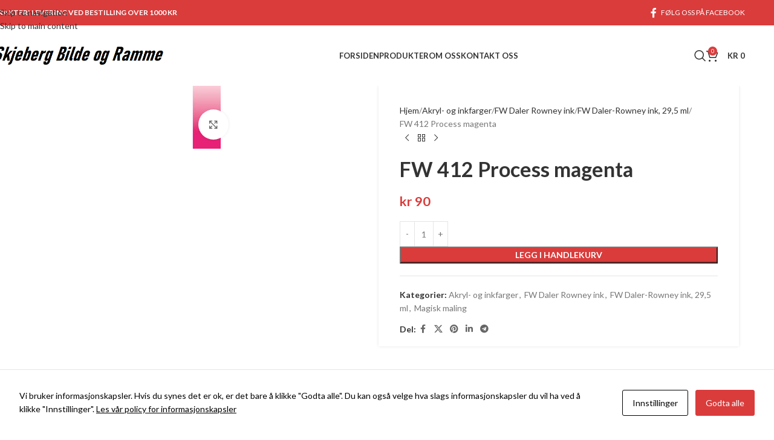

--- FILE ---
content_type: text/html; charset=UTF-8
request_url: https://skjebergramme.no/produkt/fw-412-process-magenta/
body_size: 127443
content:
<!DOCTYPE html>
<html lang="nb-NO">
<head>
	<meta charset="UTF-8">
	<link rel="profile" href="https://gmpg.org/xfn/11">
	<link rel="pingback" href="https://skjebergramme.no/xmlrpc.php">

	<title>FW 412 Process magenta &#8211; Skjeberg Bilde og Ramme</title>
<meta name='robots' content='max-image-preview:large' />
<link rel='dns-prefetch' href='//fonts.googleapis.com' />
<link rel="alternate" type="application/rss+xml" title="Skjeberg Bilde og Ramme &raquo; strøm" href="https://skjebergramme.no/feed/" />
<link rel="alternate" type="application/rss+xml" title="Skjeberg Bilde og Ramme &raquo; kommentarstrøm" href="https://skjebergramme.no/comments/feed/" />
<link rel="alternate" title="oEmbed (JSON)" type="application/json+oembed" href="https://skjebergramme.no/wp-json/oembed/1.0/embed?url=https%3A%2F%2Fskjebergramme.no%2Fprodukt%2Ffw-412-process-magenta%2F" />
<link rel="alternate" title="oEmbed (XML)" type="text/xml+oembed" href="https://skjebergramme.no/wp-json/oembed/1.0/embed?url=https%3A%2F%2Fskjebergramme.no%2Fprodukt%2Ffw-412-process-magenta%2F&#038;format=xml" />
<style id='wp-img-auto-sizes-contain-inline-css' type='text/css'>
img:is([sizes=auto i],[sizes^="auto," i]){contain-intrinsic-size:3000px 1500px}
/*# sourceURL=wp-img-auto-sizes-contain-inline-css */
</style>
<link rel='stylesheet' id='cookies-and-content-security-policy-css' href='https://skjebergramme.no/wp-content/plugins/cookies-and-content-security-policy/css/cookies-and-content-security-policy.min.css?ver=2.35' type='text/css' media='all' />
<style id='woocommerce-inline-inline-css' type='text/css'>
.woocommerce form .form-row .required { visibility: visible; }
/*# sourceURL=woocommerce-inline-inline-css */
</style>
<link rel='stylesheet' id='js_composer_front-css' href='https://skjebergramme.no/wp-content/plugins/js_composer/assets/css/js_composer.min.css?ver=8.7.2' type='text/css' media='all' />
<link rel='stylesheet' id='wd-style-base-css' href='https://skjebergramme.no/wp-content/themes/woodmart/css/parts/base.min.css?ver=8.3.8' type='text/css' media='all' />
<link rel='stylesheet' id='wd-helpers-wpb-elem-css' href='https://skjebergramme.no/wp-content/themes/woodmart/css/parts/helpers-wpb-elem.min.css?ver=8.3.8' type='text/css' media='all' />
<link rel='stylesheet' id='wd-lazy-loading-css' href='https://skjebergramme.no/wp-content/themes/woodmart/css/parts/opt-lazy-load.min.css?ver=8.3.8' type='text/css' media='all' />
<link rel='stylesheet' id='wd-wpbakery-base-css' href='https://skjebergramme.no/wp-content/themes/woodmart/css/parts/int-wpb-base.min.css?ver=8.3.8' type='text/css' media='all' />
<link rel='stylesheet' id='wd-wpbakery-base-deprecated-css' href='https://skjebergramme.no/wp-content/themes/woodmart/css/parts/int-wpb-base-deprecated.min.css?ver=8.3.8' type='text/css' media='all' />
<link rel='stylesheet' id='wd-woocommerce-base-css' href='https://skjebergramme.no/wp-content/themes/woodmart/css/parts/woocommerce-base.min.css?ver=8.3.8' type='text/css' media='all' />
<link rel='stylesheet' id='wd-mod-star-rating-css' href='https://skjebergramme.no/wp-content/themes/woodmart/css/parts/mod-star-rating.min.css?ver=8.3.8' type='text/css' media='all' />
<link rel='stylesheet' id='wd-woocommerce-block-notices-css' href='https://skjebergramme.no/wp-content/themes/woodmart/css/parts/woo-mod-block-notices.min.css?ver=8.3.8' type='text/css' media='all' />
<link rel='stylesheet' id='wd-woo-mod-quantity-css' href='https://skjebergramme.no/wp-content/themes/woodmart/css/parts/woo-mod-quantity.min.css?ver=8.3.8' type='text/css' media='all' />
<link rel='stylesheet' id='wd-woo-single-prod-el-base-css' href='https://skjebergramme.no/wp-content/themes/woodmart/css/parts/woo-single-prod-el-base.min.css?ver=8.3.8' type='text/css' media='all' />
<link rel='stylesheet' id='wd-woo-mod-stock-status-css' href='https://skjebergramme.no/wp-content/themes/woodmart/css/parts/woo-mod-stock-status.min.css?ver=8.3.8' type='text/css' media='all' />
<link rel='stylesheet' id='wd-woo-mod-shop-attributes-css' href='https://skjebergramme.no/wp-content/themes/woodmart/css/parts/woo-mod-shop-attributes.min.css?ver=8.3.8' type='text/css' media='all' />
<link rel='stylesheet' id='wd-header-base-css' href='https://skjebergramme.no/wp-content/themes/woodmart/css/parts/header-base.min.css?ver=8.3.8' type='text/css' media='all' />
<link rel='stylesheet' id='wd-mod-tools-css' href='https://skjebergramme.no/wp-content/themes/woodmart/css/parts/mod-tools.min.css?ver=8.3.8' type='text/css' media='all' />
<link rel='stylesheet' id='wd-header-elements-base-css' href='https://skjebergramme.no/wp-content/themes/woodmart/css/parts/header-el-base.min.css?ver=8.3.8' type='text/css' media='all' />
<link rel='stylesheet' id='wd-social-icons-css' href='https://skjebergramme.no/wp-content/themes/woodmart/css/parts/el-social-icons.min.css?ver=8.3.8' type='text/css' media='all' />
<link rel='stylesheet' id='wd-header-search-css' href='https://skjebergramme.no/wp-content/themes/woodmart/css/parts/header-el-search.min.css?ver=8.3.8' type='text/css' media='all' />
<link rel='stylesheet' id='wd-wd-search-form-css' href='https://skjebergramme.no/wp-content/themes/woodmart/css/parts/wd-search-form.min.css?ver=8.3.8' type='text/css' media='all' />
<link rel='stylesheet' id='wd-wd-search-results-css' href='https://skjebergramme.no/wp-content/themes/woodmart/css/parts/wd-search-results.min.css?ver=8.3.8' type='text/css' media='all' />
<link rel='stylesheet' id='wd-wd-search-dropdown-css' href='https://skjebergramme.no/wp-content/themes/woodmart/css/parts/wd-search-dropdown.min.css?ver=8.3.8' type='text/css' media='all' />
<link rel='stylesheet' id='wd-header-cart-css' href='https://skjebergramme.no/wp-content/themes/woodmart/css/parts/header-el-cart.min.css?ver=8.3.8' type='text/css' media='all' />
<link rel='stylesheet' id='wd-widget-shopping-cart-css' href='https://skjebergramme.no/wp-content/themes/woodmart/css/parts/woo-widget-shopping-cart.min.css?ver=8.3.8' type='text/css' media='all' />
<link rel='stylesheet' id='wd-widget-product-list-css' href='https://skjebergramme.no/wp-content/themes/woodmart/css/parts/woo-widget-product-list.min.css?ver=8.3.8' type='text/css' media='all' />
<link rel='stylesheet' id='wd-header-mobile-nav-dropdown-css' href='https://skjebergramme.no/wp-content/themes/woodmart/css/parts/header-el-mobile-nav-dropdown.min.css?ver=8.3.8' type='text/css' media='all' />
<link rel='stylesheet' id='wd-page-title-css' href='https://skjebergramme.no/wp-content/themes/woodmart/css/parts/page-title.min.css?ver=8.3.8' type='text/css' media='all' />
<link rel='stylesheet' id='wd-off-canvas-sidebar-css' href='https://skjebergramme.no/wp-content/themes/woodmart/css/parts/opt-off-canvas-sidebar.min.css?ver=8.3.8' type='text/css' media='all' />
<link rel='stylesheet' id='wd-woo-single-prod-predefined-css' href='https://skjebergramme.no/wp-content/themes/woodmart/css/parts/woo-single-prod-predefined.min.css?ver=8.3.8' type='text/css' media='all' />
<link rel='stylesheet' id='wd-woo-single-prod-and-quick-view-predefined-css' href='https://skjebergramme.no/wp-content/themes/woodmart/css/parts/woo-single-prod-and-quick-view-predefined.min.css?ver=8.3.8' type='text/css' media='all' />
<link rel='stylesheet' id='wd-woo-single-prod-el-tabs-predefined-css' href='https://skjebergramme.no/wp-content/themes/woodmart/css/parts/woo-single-prod-el-tabs-predefined.min.css?ver=8.3.8' type='text/css' media='all' />
<link rel='stylesheet' id='wd-woo-single-prod-opt-base-css' href='https://skjebergramme.no/wp-content/themes/woodmart/css/parts/woo-single-prod-opt-base.min.css?ver=8.3.8' type='text/css' media='all' />
<link rel='stylesheet' id='wd-woo-single-prod-el-gallery-css' href='https://skjebergramme.no/wp-content/themes/woodmart/css/parts/woo-single-prod-el-gallery.min.css?ver=8.3.8' type='text/css' media='all' />
<link rel='stylesheet' id='wd-swiper-css' href='https://skjebergramme.no/wp-content/themes/woodmart/css/parts/lib-swiper.min.css?ver=8.3.8' type='text/css' media='all' />
<link rel='stylesheet' id='wd-swiper-arrows-css' href='https://skjebergramme.no/wp-content/themes/woodmart/css/parts/lib-swiper-arrows.min.css?ver=8.3.8' type='text/css' media='all' />
<link rel='stylesheet' id='wd-photoswipe-css' href='https://skjebergramme.no/wp-content/themes/woodmart/css/parts/lib-photoswipe.min.css?ver=8.3.8' type='text/css' media='all' />
<link rel='stylesheet' id='wd-woo-single-prod-el-navigation-css' href='https://skjebergramme.no/wp-content/themes/woodmart/css/parts/woo-single-prod-el-navigation.min.css?ver=8.3.8' type='text/css' media='all' />
<link rel='stylesheet' id='wd-tabs-css' href='https://skjebergramme.no/wp-content/themes/woodmart/css/parts/el-tabs.min.css?ver=8.3.8' type='text/css' media='all' />
<link rel='stylesheet' id='wd-woo-single-prod-el-tabs-opt-layout-tabs-css' href='https://skjebergramme.no/wp-content/themes/woodmart/css/parts/woo-single-prod-el-tabs-opt-layout-tabs.min.css?ver=8.3.8' type='text/css' media='all' />
<link rel='stylesheet' id='wd-accordion-css' href='https://skjebergramme.no/wp-content/themes/woodmart/css/parts/el-accordion.min.css?ver=8.3.8' type='text/css' media='all' />
<link rel='stylesheet' id='wd-accordion-elem-wpb-css' href='https://skjebergramme.no/wp-content/themes/woodmart/css/parts/el-accordion-wpb-elem.min.css?ver=8.3.8' type='text/css' media='all' />
<link rel='stylesheet' id='wd-product-loop-css' href='https://skjebergramme.no/wp-content/themes/woodmart/css/parts/woo-product-loop.min.css?ver=8.3.8' type='text/css' media='all' />
<link rel='stylesheet' id='wd-product-loop-icons-css' href='https://skjebergramme.no/wp-content/themes/woodmart/css/parts/woo-product-loop-icons.min.css?ver=8.3.8' type='text/css' media='all' />
<link rel='stylesheet' id='wd-woo-opt-products-bg-css' href='https://skjebergramme.no/wp-content/themes/woodmart/css/parts/woo-opt-products-bg.min.css?ver=8.3.8' type='text/css' media='all' />
<link rel='stylesheet' id='wd-bordered-product-css' href='https://skjebergramme.no/wp-content/themes/woodmart/css/parts/woo-opt-bordered-product.min.css?ver=8.3.8' type='text/css' media='all' />
<link rel='stylesheet' id='wd-woo-opt-title-limit-css' href='https://skjebergramme.no/wp-content/themes/woodmart/css/parts/woo-opt-title-limit.min.css?ver=8.3.8' type='text/css' media='all' />
<link rel='stylesheet' id='wd-swiper-pagin-css' href='https://skjebergramme.no/wp-content/themes/woodmart/css/parts/lib-swiper-pagin.min.css?ver=8.3.8' type='text/css' media='all' />
<link rel='stylesheet' id='wd-widget-collapse-css' href='https://skjebergramme.no/wp-content/themes/woodmart/css/parts/opt-widget-collapse.min.css?ver=8.3.8' type='text/css' media='all' />
<link rel='stylesheet' id='wd-footer-base-css' href='https://skjebergramme.no/wp-content/themes/woodmart/css/parts/footer-base.min.css?ver=8.3.8' type='text/css' media='all' />
<link rel='stylesheet' id='wd-section-title-css' href='https://skjebergramme.no/wp-content/themes/woodmart/css/parts/el-section-title.min.css?ver=8.3.8' type='text/css' media='all' />
<link rel='stylesheet' id='wd-mod-highlighted-text-css' href='https://skjebergramme.no/wp-content/themes/woodmart/css/parts/mod-highlighted-text.min.css?ver=8.3.8' type='text/css' media='all' />
<link rel='stylesheet' id='wd-el-subtitle-style-css' href='https://skjebergramme.no/wp-content/themes/woodmart/css/parts/el-subtitle-style.min.css?ver=8.3.8' type='text/css' media='all' />
<link rel='stylesheet' id='wd-button-css' href='https://skjebergramme.no/wp-content/themes/woodmart/css/parts/el-button.min.css?ver=8.3.8' type='text/css' media='all' />
<link rel='stylesheet' id='wd-widget-nav-css' href='https://skjebergramme.no/wp-content/themes/woodmart/css/parts/widget-nav.min.css?ver=8.3.8' type='text/css' media='all' />
<link rel='stylesheet' id='wd-scroll-top-css' href='https://skjebergramme.no/wp-content/themes/woodmart/css/parts/opt-scrolltotop.min.css?ver=8.3.8' type='text/css' media='all' />
<link rel='stylesheet' id='wd-mod-sticky-sidebar-opener-css' href='https://skjebergramme.no/wp-content/themes/woodmart/css/parts/mod-sticky-sidebar-opener.min.css?ver=8.3.8' type='text/css' media='all' />
<link rel='stylesheet' id='wd-bottom-toolbar-css' href='https://skjebergramme.no/wp-content/themes/woodmart/css/parts/opt-bottom-toolbar.min.css?ver=8.3.8' type='text/css' media='all' />
<link rel='stylesheet' id='wd-header-my-account-css' href='https://skjebergramme.no/wp-content/themes/woodmart/css/parts/header-el-my-account.min.css?ver=8.3.8' type='text/css' media='all' />
<link rel='stylesheet' id='xts-google-fonts-css' href='https://fonts.googleapis.com/css?family=Lato%3A400%2C700%7CMontserrat%3A400%2C600%2C700&#038;display=swap&#038;ver=8.3.8' type='text/css' media='all' />
<script type="text/javascript" src="https://skjebergramme.no/wp-includes/js/jquery/jquery.min.js?ver=3.7.1" id="jquery-core-js"></script>
<script type="text/javascript" src="https://skjebergramme.no/wp-includes/js/jquery/jquery-migrate.min.js?ver=3.4.1" id="jquery-migrate-js"></script>
<script type="text/javascript" src="https://skjebergramme.no/wp-content/plugins/woocommerce/assets/js/jquery-blockui/jquery.blockUI.min.js?ver=2.7.0-wc.10.4.3" id="wc-jquery-blockui-js" data-wp-strategy="defer"></script>
<script type="text/javascript" id="wc-add-to-cart-js-extra">
/* <![CDATA[ */
var wc_add_to_cart_params = {"ajax_url":"/wp-admin/admin-ajax.php","wc_ajax_url":"/?wc-ajax=%%endpoint%%","i18n_view_cart":"Vis handlekurv","cart_url":"https://skjebergramme.no/cart/","is_cart":"","cart_redirect_after_add":"no"};
//# sourceURL=wc-add-to-cart-js-extra
/* ]]> */
</script>
<script type="text/javascript" src="https://skjebergramme.no/wp-content/plugins/woocommerce/assets/js/frontend/add-to-cart.min.js?ver=10.4.3" id="wc-add-to-cart-js" data-wp-strategy="defer"></script>
<script type="text/javascript" src="https://skjebergramme.no/wp-content/plugins/woocommerce/assets/js/zoom/jquery.zoom.min.js?ver=1.7.21-wc.10.4.3" id="wc-zoom-js" defer="defer" data-wp-strategy="defer"></script>
<script type="text/javascript" id="wc-single-product-js-extra">
/* <![CDATA[ */
var wc_single_product_params = {"i18n_required_rating_text":"Vennligst velg en vurdering","i18n_rating_options":["1 av 5 stjerner","2 av 5 stjerner","3 av 5 stjerner","4 av 5 stjerner","5 av 5 stjerner"],"i18n_product_gallery_trigger_text":"Se bildegalleri i fullskjerm","review_rating_required":"yes","flexslider":{"rtl":false,"animation":"slide","smoothHeight":true,"directionNav":false,"controlNav":"thumbnails","slideshow":false,"animationSpeed":500,"animationLoop":false,"allowOneSlide":false},"zoom_enabled":"","zoom_options":[],"photoswipe_enabled":"","photoswipe_options":{"shareEl":false,"closeOnScroll":false,"history":false,"hideAnimationDuration":0,"showAnimationDuration":0},"flexslider_enabled":""};
//# sourceURL=wc-single-product-js-extra
/* ]]> */
</script>
<script type="text/javascript" src="https://skjebergramme.no/wp-content/plugins/woocommerce/assets/js/frontend/single-product.min.js?ver=10.4.3" id="wc-single-product-js" defer="defer" data-wp-strategy="defer"></script>
<script type="text/javascript" src="https://skjebergramme.no/wp-content/plugins/woocommerce/assets/js/js-cookie/js.cookie.min.js?ver=2.1.4-wc.10.4.3" id="wc-js-cookie-js" defer="defer" data-wp-strategy="defer"></script>
<script type="text/javascript" id="woocommerce-js-extra">
/* <![CDATA[ */
var woocommerce_params = {"ajax_url":"/wp-admin/admin-ajax.php","wc_ajax_url":"/?wc-ajax=%%endpoint%%","i18n_password_show":"Vis passord","i18n_password_hide":"Skjul passord"};
//# sourceURL=woocommerce-js-extra
/* ]]> */
</script>
<script type="text/javascript" src="https://skjebergramme.no/wp-content/plugins/woocommerce/assets/js/frontend/woocommerce.min.js?ver=10.4.3" id="woocommerce-js" defer="defer" data-wp-strategy="defer"></script>
<script type="text/javascript" src="https://skjebergramme.no/wp-content/plugins/js_composer/assets/js/vendors/woocommerce-add-to-cart.js?ver=8.7.2" id="vc_woocommerce-add-to-cart-js-js"></script>
<script type="text/javascript" src="https://skjebergramme.no/wp-content/themes/woodmart/js/libs/device.min.js?ver=8.3.8" id="wd-device-library-js"></script>
<script type="text/javascript" src="https://skjebergramme.no/wp-content/themes/woodmart/js/scripts/global/scrollBar.min.js?ver=8.3.8" id="wd-scrollbar-js"></script>
<script></script><link rel="https://api.w.org/" href="https://skjebergramme.no/wp-json/" /><link rel="alternate" title="JSON" type="application/json" href="https://skjebergramme.no/wp-json/wp/v2/product/12974" /><link rel="EditURI" type="application/rsd+xml" title="RSD" href="https://skjebergramme.no/xmlrpc.php?rsd" />
<meta name="generator" content="WordPress 6.9" />
<meta name="generator" content="WooCommerce 10.4.3" />
<link rel="canonical" href="https://skjebergramme.no/produkt/fw-412-process-magenta/" />
<link rel='shortlink' href='https://skjebergramme.no/?p=12974' />
					<meta name="viewport" content="width=device-width, initial-scale=1.0, maximum-scale=1.0, user-scalable=no">
										<noscript><style>.woocommerce-product-gallery{ opacity: 1 !important; }</style></noscript>
	<meta name="generator" content="Powered by WPBakery Page Builder - drag and drop page builder for WordPress."/>
<style type="text/css" id="cookies-and-content-security-policy-css-custom">.modal-cacsp-position .modal-cacsp-box .modal-cacsp-btns .modal-cacsp-btn.modal-cacsp-btn-accept,.modal-cacsp-position .modal-cacsp-box .modal-cacsp-btns .modal-cacsp-btn.modal-cacsp-btn-accept-all {background-color: #da3c3c;}.modal-cacsp-position .modal-cacsp-box .modal-cacsp-btns .modal-cacsp-btn.modal-cacsp-btn-accept,.modal-cacsp-position .modal-cacsp-box .modal-cacsp-btns .modal-cacsp-btn.modal-cacsp-btn-accept-all {border-color: #da3c3c;}</style><link rel="icon" href="https://skjebergramme.no/wp-content/uploads/2023/05/cropped-fav-32x32.jpg" sizes="32x32" />
<link rel="icon" href="https://skjebergramme.no/wp-content/uploads/2023/05/cropped-fav-192x192.jpg" sizes="192x192" />
<link rel="apple-touch-icon" href="https://skjebergramme.no/wp-content/uploads/2023/05/cropped-fav-180x180.jpg" />
<meta name="msapplication-TileImage" content="https://skjebergramme.no/wp-content/uploads/2023/05/cropped-fav-270x270.jpg" />
<style>
		
		</style><noscript><style> .wpb_animate_when_almost_visible { opacity: 1; }</style></noscript>			<style id="wd-style-header_449021-css" data-type="wd-style-header_449021">
				:root{
	--wd-top-bar-h: 42px;
	--wd-top-bar-sm-h: 38px;
	--wd-top-bar-sticky-h: .00001px;
	--wd-top-bar-brd-w: .00001px;

	--wd-header-general-h: 100px;
	--wd-header-general-sm-h: 60px;
	--wd-header-general-sticky-h: 60px;
	--wd-header-general-brd-w: .00001px;

	--wd-header-bottom-h: 52px;
	--wd-header-bottom-sm-h: 52px;
	--wd-header-bottom-sticky-h: .00001px;
	--wd-header-bottom-brd-w: .00001px;

	--wd-header-clone-h: .00001px;

	--wd-header-brd-w: calc(var(--wd-top-bar-brd-w) + var(--wd-header-general-brd-w) + var(--wd-header-bottom-brd-w));
	--wd-header-h: calc(var(--wd-top-bar-h) + var(--wd-header-general-h) + var(--wd-header-bottom-h) + var(--wd-header-brd-w));
	--wd-header-sticky-h: calc(var(--wd-top-bar-sticky-h) + var(--wd-header-general-sticky-h) + var(--wd-header-bottom-sticky-h) + var(--wd-header-clone-h) + var(--wd-header-brd-w));
	--wd-header-sm-h: calc(var(--wd-top-bar-sm-h) + var(--wd-header-general-sm-h) + var(--wd-header-bottom-sm-h) + var(--wd-header-brd-w));
}

.whb-top-bar .wd-dropdown {
	margin-top: 0px;
}

.whb-top-bar .wd-dropdown:after {
	height: 11px;
}


.whb-sticked .whb-general-header .wd-dropdown:not(.sub-sub-menu) {
	margin-top: 9px;
}

.whb-sticked .whb-general-header .wd-dropdown:not(.sub-sub-menu):after {
	height: 20px;
}




.whb-header-bottom .wd-dropdown {
	margin-top: 5px;
}

.whb-header-bottom .wd-dropdown:after {
	height: 16px;
}



		
.whb-top-bar {
	background-color: rgba(218, 60, 60, 1);
}

.whb-9x1ytaxq7aphtb3npidp form.searchform {
	--wd-form-height: 46px;
}
.whb-general-header {
	border-bottom-width: 0px;border-bottom-style: solid;
}

.whb-header-bottom {
	border-bottom-width: 0px;border-bottom-style: solid;
}
			</style>
						<style id="wd-style-theme_settings_default-css" data-type="wd-style-theme_settings_default">
				@font-face {
	font-weight: normal;
	font-style: normal;
	font-family: "woodmart-font";
	src: url("//skjebergramme.no/wp-content/themes/woodmart/fonts/woodmart-font-1-400.woff2?v=8.3.8") format("woff2");
}

:root {
	--wd-text-font: "Lato", Arial, Helvetica, sans-serif;
	--wd-text-font-weight: 400;
	--wd-text-color: #777777;
	--wd-text-font-size: 14px;
	--wd-title-font: "Montserrat", Arial, Helvetica, sans-serif;
	--wd-title-font-weight: 700;
	--wd-title-color: #242424;
	--wd-entities-title-font: "Lato", Arial, Helvetica, sans-serif;
	--wd-entities-title-font-weight: 700;
	--wd-entities-title-color: #333333;
	--wd-entities-title-color-hover: rgb(51 51 51 / 65%);
	--wd-alternative-font: "Lato", Arial, Helvetica, sans-serif;
	--wd-widget-title-font: "Montserrat", Arial, Helvetica, sans-serif;
	--wd-widget-title-font-weight: 700;
	--wd-widget-title-transform: uppercase;
	--wd-widget-title-color: #333;
	--wd-widget-title-font-size: 16px;
	--wd-header-el-font: "Lato", Arial, Helvetica, sans-serif;
	--wd-header-el-font-weight: 700;
	--wd-header-el-transform: uppercase;
	--wd-header-el-font-size: 13px;
	--wd-otl-style: dotted;
	--wd-otl-width: 2px;
	--wd-primary-color: rgb(218,60,60);
	--wd-alternative-color: #fbbc34;
	--btn-default-bgcolor: #f7f7f7;
	--btn-default-bgcolor-hover: #efefef;
	--btn-accented-bgcolor: rgb(218,60,60);
	--btn-accented-bgcolor-hover: rgb(193,48,48);
	--wd-form-brd-width: 1px;
	--notices-success-bg: #459647;
	--notices-success-color: #fff;
	--notices-warning-bg: #E0B252;
	--notices-warning-color: #fff;
	--wd-link-color: #333333;
	--wd-link-color-hover: #242424;
}
.wd-age-verify-wrap {
	--wd-popup-width: 500px;
}
.wd-popup.wd-promo-popup {
	background-color: #111111;
	background-image: url();
	background-repeat: no-repeat;
	background-size: cover;
	background-position: center center;
}
.wd-promo-popup-wrap {
	--wd-popup-width: 800px;
}
:is(.woodmart-archive-shop .wd-builder-off,.wd-wishlist-content,.related-and-upsells,.cart-collaterals,.wd-shop-product,.wd-fbt) .wd-products-with-bg, :is(.woodmart-archive-shop .wd-builder-off,.wd-wishlist-content,.related-and-upsells,.cart-collaterals,.wd-shop-product,.wd-fbt) .wd-products-with-bg :is(.wd-product,.wd-cat) {
	--wd-prod-bg:rgb(255,255,255);
	--wd-bordered-bg:rgb(255,255,255);
}
:is(.woodmart-woocommerce-layered-nav, .wd-product-category-filter) .wd-scroll-content {
	max-height: 223px;
}
.wd-page-title .wd-page-title-bg img {
	object-fit: cover;
	object-position: center center;
}
.wd-footer {
	background-color: rgb(12,12,12);
	background-image: none;
}
.mfp-wrap.wd-popup-quick-view-wrap {
	--wd-popup-width: 920px;
}
:root{
--wd-container-w: 1222px;
--wd-form-brd-radius: 0px;
--btn-default-color: #333;
--btn-default-color-hover: #333;
--btn-accented-color: #fff;
--btn-accented-color-hover: #fff;
--btn-default-brd-radius: 0px;
--btn-default-box-shadow: none;
--btn-default-box-shadow-hover: none;
--btn-default-box-shadow-active: none;
--btn-default-bottom: 0px;
--btn-accented-bottom-active: -1px;
--btn-accented-brd-radius: 0px;
--btn-accented-box-shadow: inset 0 -2px 0 rgba(0, 0, 0, .15);
--btn-accented-box-shadow-hover: inset 0 -2px 0 rgba(0, 0, 0, .15);
--wd-brd-radius: 0px;
}

@media (min-width: 1222px) {
[data-vc-full-width]:not([data-vc-stretch-content]),
:is(.vc_section, .vc_row).wd-section-stretch {
padding-left: calc((100vw - 1222px - var(--wd-sticky-nav-w) - var(--wd-scroll-w)) / 2);
padding-right: calc((100vw - 1222px - var(--wd-sticky-nav-w) - var(--wd-scroll-w)) / 2);
}
}


.wd-page-title {
background-color: rgb(249,249,249);
}

.product-grid-item :is(.product-image-link,.hover-img) img {
    width: auto !important;
}

.product-grid-item :is(.product-image-link,.hover-img) img {
    width: auto !important;
    max-height: 190px;
}

.product-grid-item :is(.wd-product-cats,.wd-product-brands-links) {display:none;}

.prefooterprodukter .product_list_widget>li .widget-product-img img {
    width: auto;
    max-height: 70px;
    min-width: auto;
}

.product_list_widget>li .widget-product-img img {
    max-height: 65px;
    min-width: auto;
}

.woocommerce-product-gallery img {
    width: auto;
}

.widget_nav_mega_menu>.widget-title {
	background-color: #da3c3c;
	color:#fff;
}

.cat-design-alt.categories-with-shadow .category-image-wrapp {
    box-shadow: none;
}

.category-grid-item .wd-entities-title {
    font-size: 14px;
    text-transform: none;
}

@media (min-width: 1025px) {
.title-size-small .title {font-size: 28px;}
.title-size-small { padding: 40px 0; }
}


			</style>
			<style id='global-styles-inline-css' type='text/css'>
:root{--wp--preset--aspect-ratio--square: 1;--wp--preset--aspect-ratio--4-3: 4/3;--wp--preset--aspect-ratio--3-4: 3/4;--wp--preset--aspect-ratio--3-2: 3/2;--wp--preset--aspect-ratio--2-3: 2/3;--wp--preset--aspect-ratio--16-9: 16/9;--wp--preset--aspect-ratio--9-16: 9/16;--wp--preset--color--black: #000000;--wp--preset--color--cyan-bluish-gray: #abb8c3;--wp--preset--color--white: #ffffff;--wp--preset--color--pale-pink: #f78da7;--wp--preset--color--vivid-red: #cf2e2e;--wp--preset--color--luminous-vivid-orange: #ff6900;--wp--preset--color--luminous-vivid-amber: #fcb900;--wp--preset--color--light-green-cyan: #7bdcb5;--wp--preset--color--vivid-green-cyan: #00d084;--wp--preset--color--pale-cyan-blue: #8ed1fc;--wp--preset--color--vivid-cyan-blue: #0693e3;--wp--preset--color--vivid-purple: #9b51e0;--wp--preset--gradient--vivid-cyan-blue-to-vivid-purple: linear-gradient(135deg,rgb(6,147,227) 0%,rgb(155,81,224) 100%);--wp--preset--gradient--light-green-cyan-to-vivid-green-cyan: linear-gradient(135deg,rgb(122,220,180) 0%,rgb(0,208,130) 100%);--wp--preset--gradient--luminous-vivid-amber-to-luminous-vivid-orange: linear-gradient(135deg,rgb(252,185,0) 0%,rgb(255,105,0) 100%);--wp--preset--gradient--luminous-vivid-orange-to-vivid-red: linear-gradient(135deg,rgb(255,105,0) 0%,rgb(207,46,46) 100%);--wp--preset--gradient--very-light-gray-to-cyan-bluish-gray: linear-gradient(135deg,rgb(238,238,238) 0%,rgb(169,184,195) 100%);--wp--preset--gradient--cool-to-warm-spectrum: linear-gradient(135deg,rgb(74,234,220) 0%,rgb(151,120,209) 20%,rgb(207,42,186) 40%,rgb(238,44,130) 60%,rgb(251,105,98) 80%,rgb(254,248,76) 100%);--wp--preset--gradient--blush-light-purple: linear-gradient(135deg,rgb(255,206,236) 0%,rgb(152,150,240) 100%);--wp--preset--gradient--blush-bordeaux: linear-gradient(135deg,rgb(254,205,165) 0%,rgb(254,45,45) 50%,rgb(107,0,62) 100%);--wp--preset--gradient--luminous-dusk: linear-gradient(135deg,rgb(255,203,112) 0%,rgb(199,81,192) 50%,rgb(65,88,208) 100%);--wp--preset--gradient--pale-ocean: linear-gradient(135deg,rgb(255,245,203) 0%,rgb(182,227,212) 50%,rgb(51,167,181) 100%);--wp--preset--gradient--electric-grass: linear-gradient(135deg,rgb(202,248,128) 0%,rgb(113,206,126) 100%);--wp--preset--gradient--midnight: linear-gradient(135deg,rgb(2,3,129) 0%,rgb(40,116,252) 100%);--wp--preset--font-size--small: 13px;--wp--preset--font-size--medium: 20px;--wp--preset--font-size--large: 36px;--wp--preset--font-size--x-large: 42px;--wp--preset--spacing--20: 0.44rem;--wp--preset--spacing--30: 0.67rem;--wp--preset--spacing--40: 1rem;--wp--preset--spacing--50: 1.5rem;--wp--preset--spacing--60: 2.25rem;--wp--preset--spacing--70: 3.38rem;--wp--preset--spacing--80: 5.06rem;--wp--preset--shadow--natural: 6px 6px 9px rgba(0, 0, 0, 0.2);--wp--preset--shadow--deep: 12px 12px 50px rgba(0, 0, 0, 0.4);--wp--preset--shadow--sharp: 6px 6px 0px rgba(0, 0, 0, 0.2);--wp--preset--shadow--outlined: 6px 6px 0px -3px rgb(255, 255, 255), 6px 6px rgb(0, 0, 0);--wp--preset--shadow--crisp: 6px 6px 0px rgb(0, 0, 0);}:where(body) { margin: 0; }.wp-site-blocks > .alignleft { float: left; margin-right: 2em; }.wp-site-blocks > .alignright { float: right; margin-left: 2em; }.wp-site-blocks > .aligncenter { justify-content: center; margin-left: auto; margin-right: auto; }:where(.is-layout-flex){gap: 0.5em;}:where(.is-layout-grid){gap: 0.5em;}.is-layout-flow > .alignleft{float: left;margin-inline-start: 0;margin-inline-end: 2em;}.is-layout-flow > .alignright{float: right;margin-inline-start: 2em;margin-inline-end: 0;}.is-layout-flow > .aligncenter{margin-left: auto !important;margin-right: auto !important;}.is-layout-constrained > .alignleft{float: left;margin-inline-start: 0;margin-inline-end: 2em;}.is-layout-constrained > .alignright{float: right;margin-inline-start: 2em;margin-inline-end: 0;}.is-layout-constrained > .aligncenter{margin-left: auto !important;margin-right: auto !important;}.is-layout-constrained > :where(:not(.alignleft):not(.alignright):not(.alignfull)){margin-left: auto !important;margin-right: auto !important;}body .is-layout-flex{display: flex;}.is-layout-flex{flex-wrap: wrap;align-items: center;}.is-layout-flex > :is(*, div){margin: 0;}body .is-layout-grid{display: grid;}.is-layout-grid > :is(*, div){margin: 0;}body{padding-top: 0px;padding-right: 0px;padding-bottom: 0px;padding-left: 0px;}a:where(:not(.wp-element-button)){text-decoration: none;}:root :where(.wp-element-button, .wp-block-button__link){background-color: #32373c;border-width: 0;color: #fff;font-family: inherit;font-size: inherit;font-style: inherit;font-weight: inherit;letter-spacing: inherit;line-height: inherit;padding-top: calc(0.667em + 2px);padding-right: calc(1.333em + 2px);padding-bottom: calc(0.667em + 2px);padding-left: calc(1.333em + 2px);text-decoration: none;text-transform: inherit;}.has-black-color{color: var(--wp--preset--color--black) !important;}.has-cyan-bluish-gray-color{color: var(--wp--preset--color--cyan-bluish-gray) !important;}.has-white-color{color: var(--wp--preset--color--white) !important;}.has-pale-pink-color{color: var(--wp--preset--color--pale-pink) !important;}.has-vivid-red-color{color: var(--wp--preset--color--vivid-red) !important;}.has-luminous-vivid-orange-color{color: var(--wp--preset--color--luminous-vivid-orange) !important;}.has-luminous-vivid-amber-color{color: var(--wp--preset--color--luminous-vivid-amber) !important;}.has-light-green-cyan-color{color: var(--wp--preset--color--light-green-cyan) !important;}.has-vivid-green-cyan-color{color: var(--wp--preset--color--vivid-green-cyan) !important;}.has-pale-cyan-blue-color{color: var(--wp--preset--color--pale-cyan-blue) !important;}.has-vivid-cyan-blue-color{color: var(--wp--preset--color--vivid-cyan-blue) !important;}.has-vivid-purple-color{color: var(--wp--preset--color--vivid-purple) !important;}.has-black-background-color{background-color: var(--wp--preset--color--black) !important;}.has-cyan-bluish-gray-background-color{background-color: var(--wp--preset--color--cyan-bluish-gray) !important;}.has-white-background-color{background-color: var(--wp--preset--color--white) !important;}.has-pale-pink-background-color{background-color: var(--wp--preset--color--pale-pink) !important;}.has-vivid-red-background-color{background-color: var(--wp--preset--color--vivid-red) !important;}.has-luminous-vivid-orange-background-color{background-color: var(--wp--preset--color--luminous-vivid-orange) !important;}.has-luminous-vivid-amber-background-color{background-color: var(--wp--preset--color--luminous-vivid-amber) !important;}.has-light-green-cyan-background-color{background-color: var(--wp--preset--color--light-green-cyan) !important;}.has-vivid-green-cyan-background-color{background-color: var(--wp--preset--color--vivid-green-cyan) !important;}.has-pale-cyan-blue-background-color{background-color: var(--wp--preset--color--pale-cyan-blue) !important;}.has-vivid-cyan-blue-background-color{background-color: var(--wp--preset--color--vivid-cyan-blue) !important;}.has-vivid-purple-background-color{background-color: var(--wp--preset--color--vivid-purple) !important;}.has-black-border-color{border-color: var(--wp--preset--color--black) !important;}.has-cyan-bluish-gray-border-color{border-color: var(--wp--preset--color--cyan-bluish-gray) !important;}.has-white-border-color{border-color: var(--wp--preset--color--white) !important;}.has-pale-pink-border-color{border-color: var(--wp--preset--color--pale-pink) !important;}.has-vivid-red-border-color{border-color: var(--wp--preset--color--vivid-red) !important;}.has-luminous-vivid-orange-border-color{border-color: var(--wp--preset--color--luminous-vivid-orange) !important;}.has-luminous-vivid-amber-border-color{border-color: var(--wp--preset--color--luminous-vivid-amber) !important;}.has-light-green-cyan-border-color{border-color: var(--wp--preset--color--light-green-cyan) !important;}.has-vivid-green-cyan-border-color{border-color: var(--wp--preset--color--vivid-green-cyan) !important;}.has-pale-cyan-blue-border-color{border-color: var(--wp--preset--color--pale-cyan-blue) !important;}.has-vivid-cyan-blue-border-color{border-color: var(--wp--preset--color--vivid-cyan-blue) !important;}.has-vivid-purple-border-color{border-color: var(--wp--preset--color--vivid-purple) !important;}.has-vivid-cyan-blue-to-vivid-purple-gradient-background{background: var(--wp--preset--gradient--vivid-cyan-blue-to-vivid-purple) !important;}.has-light-green-cyan-to-vivid-green-cyan-gradient-background{background: var(--wp--preset--gradient--light-green-cyan-to-vivid-green-cyan) !important;}.has-luminous-vivid-amber-to-luminous-vivid-orange-gradient-background{background: var(--wp--preset--gradient--luminous-vivid-amber-to-luminous-vivid-orange) !important;}.has-luminous-vivid-orange-to-vivid-red-gradient-background{background: var(--wp--preset--gradient--luminous-vivid-orange-to-vivid-red) !important;}.has-very-light-gray-to-cyan-bluish-gray-gradient-background{background: var(--wp--preset--gradient--very-light-gray-to-cyan-bluish-gray) !important;}.has-cool-to-warm-spectrum-gradient-background{background: var(--wp--preset--gradient--cool-to-warm-spectrum) !important;}.has-blush-light-purple-gradient-background{background: var(--wp--preset--gradient--blush-light-purple) !important;}.has-blush-bordeaux-gradient-background{background: var(--wp--preset--gradient--blush-bordeaux) !important;}.has-luminous-dusk-gradient-background{background: var(--wp--preset--gradient--luminous-dusk) !important;}.has-pale-ocean-gradient-background{background: var(--wp--preset--gradient--pale-ocean) !important;}.has-electric-grass-gradient-background{background: var(--wp--preset--gradient--electric-grass) !important;}.has-midnight-gradient-background{background: var(--wp--preset--gradient--midnight) !important;}.has-small-font-size{font-size: var(--wp--preset--font-size--small) !important;}.has-medium-font-size{font-size: var(--wp--preset--font-size--medium) !important;}.has-large-font-size{font-size: var(--wp--preset--font-size--large) !important;}.has-x-large-font-size{font-size: var(--wp--preset--font-size--x-large) !important;}
/*# sourceURL=global-styles-inline-css */
</style>
</head>

<body class="wp-singular product-template-default single single-product postid-12974 wp-custom-logo wp-theme-woodmart theme-woodmart modal-cacsp-open-no-backdrop woocommerce woocommerce-page woocommerce-no-js wrapper-full-width  categories-accordion-on woodmart-ajax-shop-on sticky-toolbar-on wpb-js-composer js-comp-ver-8.7.2 vc_responsive">
			<script type="text/javascript" id="wd-flicker-fix">// Flicker fix.</script>		<div class="wd-skip-links">
								<a href="#menu-hovedmeny" class="wd-skip-navigation btn">
						Skip to navigation					</a>
								<a href="#main-content" class="wd-skip-content btn">
				Skip to main content			</a>
		</div>
			
	
	<div class="wd-page-wrapper website-wrapper">
									<header class="whb-header whb-header_449021 whb-sticky-shadow whb-scroll-stick whb-sticky-real">
					<div class="whb-main-header">
	
<div class="whb-row whb-top-bar whb-not-sticky-row whb-with-bg whb-without-border whb-color-light whb-flex-flex-middle">
	<div class="container">
		<div class="whb-flex-row whb-top-bar-inner">
			<div class="whb-column whb-col-left whb-column5 whb-visible-lg">
	
<div class="wd-header-text reset-last-child whb-y4ro7npestv02kyrww49"><strong><span style="color: #ffffff;">FRAKTFRI LEVERING VED BESTILLING OVER 1000 KR</span></strong></div>
</div>
<div class="whb-column whb-col-center whb-column6 whb-visible-lg whb-empty-column">
	</div>
<div class="whb-column whb-col-right whb-column7 whb-visible-lg">
				<div
						class=" wd-social-icons  wd-style-default social-follow wd-shape-circle  whb-43k0qayz7gg36f2jmmhk color-scheme-light text-center">
				
				
									<a rel="noopener noreferrer nofollow" href="https://www.facebook.com/Skjebergramme" target="_blank" class=" wd-social-icon social-facebook" aria-label="Facebook social link">
						<span class="wd-icon"></span>
											</a>
				
				
				
				
				
				
				
				
				
				
				
				
				
				
				
				
				
				
				
				
				
				
				
				
				
				
			</div>

		
<div class="wd-header-text reset-last-child whb-t7fp4orpxy1nazrax2u0"><span style="color: #ffffff;">FØLG OSS PÅ FACEBOOK</span></div>
</div>
<div class="whb-column whb-col-mobile whb-column_mobile1 whb-hidden-lg">
	
<div class="wd-header-text reset-last-child whb-ts8oel4b2sqchyduadrx"><strong><span style="color: #ffffff;">FRAKTFRI LEVERING VED BESTILLING OVER 1000 KR</span></strong></div>
</div>
		</div>
	</div>
</div>

<div class="whb-row whb-general-header whb-sticky-row whb-without-bg whb-without-border whb-color-dark whb-flex-flex-middle">
	<div class="container">
		<div class="whb-flex-row whb-general-header-inner">
			<div class="whb-column whb-col-left whb-column8 whb-visible-lg">
	<div class="site-logo whb-gs8bcnxektjsro21n657">
	<a href="https://skjebergramme.no/" class="wd-logo wd-main-logo" rel="home" aria-label="Site logo">
		<img width="547" height="59" src="https://skjebergramme.no/wp-content/uploads/2023/05/logo-dark.png" class="attachment-full size-full" alt="" style="max-width:280px;" decoding="async" srcset="https://skjebergramme.no/wp-content/uploads/2023/05/logo-dark.png 547w, https://skjebergramme.no/wp-content/uploads/2023/05/logo-dark-125x13.png 125w, https://skjebergramme.no/wp-content/uploads/2023/05/logo-dark-150x16.png 150w, https://skjebergramme.no/wp-content/uploads/2023/05/logo-dark-300x32.png 300w, https://skjebergramme.no/wp-content/uploads/2023/05/logo-dark-250x27.png 250w" sizes="(max-width: 547px) 100vw, 547px" />	</a>
	</div>
</div>
<div class="whb-column whb-col-center whb-column9 whb-visible-lg">
	<nav class="wd-header-nav wd-header-main-nav text-center wd-design-1 whb-p2ohnqzt7vyqtiguoc50" role="navigation" aria-label="Main navigation">
	<ul id="menu-hovedmeny" class="menu wd-nav wd-nav-header wd-nav-main wd-style-underline wd-gap-s"><li id="menu-item-19179" class="menu-item menu-item-type-post_type menu-item-object-page menu-item-home menu-item-19179 item-level-0 menu-simple-dropdown wd-event-hover" ><a href="https://skjebergramme.no/" class="woodmart-nav-link"><span class="nav-link-text">Forsiden</span></a></li>
<li id="menu-item-19184" class="menu-item menu-item-type-post_type menu-item-object-page current_page_parent menu-item-19184 item-level-0 menu-simple-dropdown wd-event-hover" ><a href="https://skjebergramme.no/produkter/" class="woodmart-nav-link"><span class="nav-link-text">Produkter</span></a></li>
<li id="menu-item-19180" class="menu-item menu-item-type-post_type menu-item-object-page menu-item-19180 item-level-0 menu-simple-dropdown wd-event-hover" ><a href="https://skjebergramme.no/om-oss/" class="woodmart-nav-link"><span class="nav-link-text">Om oss</span></a></li>
<li id="menu-item-19181" class="menu-item menu-item-type-post_type menu-item-object-page menu-item-19181 item-level-0 menu-simple-dropdown wd-event-hover" ><a href="https://skjebergramme.no/contact-us/" class="woodmart-nav-link"><span class="nav-link-text">Kontakt oss</span></a></li>
</ul></nav>
</div>
<div class="whb-column whb-col-right whb-column10 whb-visible-lg">
	<div class="wd-header-search wd-tools-element wd-design-1 wd-style-icon wd-display-dropdown whb-9x1ytaxq7aphtb3npidp wd-event-hover" title="Search">
	<a href="#" rel="nofollow" aria-label="Search">
		
			<span class="wd-tools-icon">
							</span>

			<span class="wd-tools-text">
				Search			</span>

			</a>

	<div class="wd-search-dropdown  wd-dropdown">

<form role="search" method="get" class="searchform  wd-style-default woodmart-ajax-search" action="https://skjebergramme.no/"  data-thumbnail="1" data-price="1" data-post_type="product" data-count="20" data-sku="0" data-symbols_count="3" data-include_cat_search="no" autocomplete="off">
	<input type="text" class="s" placeholder="Søk etter produkter" value="" name="s" aria-label="Search" title="Søk etter produkter" required/>
	<input type="hidden" name="post_type" value="product">

	<span tabindex="0" aria-label="Clear search" class="wd-clear-search wd-role-btn wd-hide"></span>

	
	<button type="submit" class="searchsubmit">
		<span>
			Search		</span>
			</button>
</form>

	<div class="wd-search-results-wrapper">
		<div class="wd-search-results wd-dropdown-results wd-dropdown wd-scroll">
			<div class="wd-scroll-content">
				
				
							</div>
		</div>
	</div>

</div>
</div>

<div class="wd-header-cart wd-tools-element wd-design-2 wd-event-hover whb-nedhm962r512y1xz9j06">
	<a href="https://skjebergramme.no/cart/" title="Handlekurv">
		
			<span class="wd-tools-icon">
															<span class="wd-cart-number wd-tools-count">0 <span>items</span></span>
									</span>
			<span class="wd-tools-text">
				
										<span class="wd-cart-subtotal"><span class="woocommerce-Price-amount amount"><bdi><span class="woocommerce-Price-currencySymbol">&#107;&#114;</span>&nbsp;0</bdi></span></span>
					</span>

			</a>
			<div class="wd-dropdown wd-dropdown-cart">
			<div class="widget woocommerce widget_shopping_cart"><div class="widget_shopping_cart_content"></div></div>		</div>
	</div>
</div>
<div class="whb-column whb-mobile-left whb-column_mobile2 whb-hidden-lg">
	<div class="wd-tools-element wd-header-mobile-nav wd-style-text wd-design-1 whb-g1k0m1tib7raxrwkm1t3">
	<a href="#" rel="nofollow" aria-label="Open mobile menu">
		
		<span class="wd-tools-icon">
					</span>

		<span class="wd-tools-text">Meny</span>

			</a>
</div></div>
<div class="whb-column whb-mobile-center whb-column_mobile3 whb-hidden-lg">
	<div class="site-logo whb-lt7vdqgaccmapftzurvt">
	<a href="https://skjebergramme.no/" class="wd-logo wd-main-logo" rel="home" aria-label="Site logo">
		<img width="547" height="59" src="https://skjebergramme.no/wp-content/uploads/2023/05/logo-dark.png" class="attachment-full size-full" alt="" style="max-width:179px;" decoding="async" srcset="https://skjebergramme.no/wp-content/uploads/2023/05/logo-dark.png 547w, https://skjebergramme.no/wp-content/uploads/2023/05/logo-dark-125x13.png 125w, https://skjebergramme.no/wp-content/uploads/2023/05/logo-dark-150x16.png 150w, https://skjebergramme.no/wp-content/uploads/2023/05/logo-dark-300x32.png 300w, https://skjebergramme.no/wp-content/uploads/2023/05/logo-dark-250x27.png 250w" sizes="(max-width: 547px) 100vw, 547px" />	</a>
	</div>
</div>
<div class="whb-column whb-mobile-right whb-column_mobile4 whb-hidden-lg">
	
<div class="wd-header-cart wd-tools-element wd-design-5 wd-event-hover whb-trk5sfmvib0ch1s1qbtc">
	<a href="https://skjebergramme.no/cart/" title="Handlekurv">
		
			<span class="wd-tools-icon">
															<span class="wd-cart-number wd-tools-count">0 <span>items</span></span>
									</span>
			<span class="wd-tools-text">
				
										<span class="wd-cart-subtotal"><span class="woocommerce-Price-amount amount"><bdi><span class="woocommerce-Price-currencySymbol">&#107;&#114;</span>&nbsp;0</bdi></span></span>
					</span>

			</a>
			<div class="wd-dropdown wd-dropdown-cart">
			<div class="widget woocommerce widget_shopping_cart"><div class="widget_shopping_cart_content"></div></div>		</div>
	</div>
</div>
		</div>
	</div>
</div>
</div>
				</header>
			
								<div class="wd-page-content main-page-wrapper">
		
		
		<main id="main-content" class="wd-content-layout content-layout-wrapper container wd-grid-g wd-sidebar-hidden-md-sm wd-sidebar-hidden-sm wd-builder-off" role="main" style="--wd-col-lg:12;--wd-gap-lg:30px;--wd-gap-sm:20px;">
				
	
<aside class="wd-sidebar sidebar-container wd-grid-col sidebar-left" style="--wd-col-lg:3;--wd-col-md:12;--wd-col-sm:12;">
			<div class="wd-heading">
			<div class="close-side-widget wd-action-btn wd-style-text wd-cross-icon">
				<a href="#" rel="nofollow noopener">Steng</a>
			</div>
		</div>
		<div class="widget-area">
							</div>
</aside>

	<div class="wd-content-area site-content wd-grid-col" style="--wd-col-lg:9;--wd-col-md:12;--wd-col-sm:12;">
	
		


<div id="product-12974" class="single-product-page single-product-content product-design-default tabs-location-standard tabs-type-tabs meta-location-add_to_cart reviews-location-tabs product-summary-shadow product-no-bg product type-product post-12974 status-publish first instock product_cat-akrylfarger product_cat-daler-rowney-ink product_cat-daler-rowney-fw-ink product_cat-magisk-maling has-post-thumbnail taxable shipping-taxable purchasable product-type-simple">

	<div class="container-none">

		<div class="woocommerce-notices-wrapper"></div>
		<div class="product-image-summary-wrap">
			
			<div class="product-image-summary" >
				<div class="product-image-summary-inner wd-grid-g" style="--wd-col-lg:12;--wd-gap-lg:30px;--wd-gap-sm:20px;">
					<div class="product-images wd-grid-col" style="--wd-col-lg:4;--wd-col-md:6;--wd-col-sm:12;">
						<div class="woocommerce-product-gallery woocommerce-product-gallery--with-images woocommerce-product-gallery--columns-4 images  thumbs-position-bottom images image-action-zoom">
	<div class="wd-carousel-container wd-gallery-images">
		<div class="wd-carousel-inner">

		
		<figure class="woocommerce-product-gallery__wrapper wd-carousel wd-grid" data-autoheight="yes" style="--wd-col-lg:1;--wd-col-md:1;--wd-col-sm:1;">
			<div class="wd-carousel-wrap">

				<div class="wd-carousel-item"><figure data-thumb="https://skjebergramme.no/wp-content/uploads/2020/06/412.jpg" data-thumb-alt="FW 412 Process magenta - Bilde 1" class="woocommerce-product-gallery__image"><a data-elementor-open-lightbox="no" href="https://skjebergramme.no/wp-content/uploads/2020/06/412.jpg"><img width="47" height="104" src="https://skjebergramme.no/wp-content/themes/woodmart/images/lazy.svg" class="wp-post-image wd-lazy-fade wp-post-image" alt="FW 412 Process magenta - Bilde 1" title="412" data-caption="" data-src="https://skjebergramme.no/wp-content/uploads/2020/06/412.jpg" data-large_image="https://skjebergramme.no/wp-content/uploads/2020/06/412.jpg" data-large_image_width="47" data-large_image_height="104" decoding="async" srcset="" /></a></figure></div>
							</div>
		</figure>

					<div class="wd-nav-arrows wd-pos-sep wd-hover-1 wd-custom-style wd-icon-1">
			<div class="wd-btn-arrow wd-prev wd-disabled">
				<div class="wd-arrow-inner"></div>
			</div>
			<div class="wd-btn-arrow wd-next">
				<div class="wd-arrow-inner"></div>
			</div>
		</div>
		
					<div class="product-additional-galleries">
					<div class="wd-show-product-gallery-wrap wd-action-btn wd-style-icon-bg-text wd-gallery-btn"><a href="#" rel="nofollow" class="woodmart-show-product-gallery"><span>Click to enlarge</span></a></div>
					</div>
		
		</div>

			</div>

					<div class="wd-carousel-container wd-gallery-thumb">
			<div class="wd-carousel-inner">
				<div class="wd-carousel wd-grid" style="--wd-col-lg:4;--wd-col-md:4;--wd-col-sm:3;">
					<div class="wd-carousel-wrap">
											</div>
				</div>

						<div class="wd-nav-arrows wd-thumb-nav wd-custom-style wd-pos-sep wd-icon-1">
			<div class="wd-btn-arrow wd-prev wd-disabled">
				<div class="wd-arrow-inner"></div>
			</div>
			<div class="wd-btn-arrow wd-next">
				<div class="wd-arrow-inner"></div>
			</div>
		</div>
					</div>
		</div>
	</div>
					</div>
					<div class="summary entry-summary text-left wd-grid-col" style="--wd-col-lg:8;--wd-col-md:6;--wd-col-sm:12;">
						<div class="summary-inner wd-set-mb reset-last-child">
															<div class="single-breadcrumbs-wrapper wd-grid-f">
																			<nav class="wd-breadcrumbs woocommerce-breadcrumb" aria-label="Breadcrumb">				<a href="https://skjebergramme.no">
					Hjem				</a>
			<span class="wd-delimiter"></span>				<a href="https://skjebergramme.no/produktkategori/akrylfarger/">
					Akryl- og inkfarger				</a>
			<span class="wd-delimiter"></span>				<a href="https://skjebergramme.no/produktkategori/akrylfarger/daler-rowney-ink/">
					FW Daler Rowney ink				</a>
			<span class="wd-delimiter"></span>				<a href="https://skjebergramme.no/produktkategori/akrylfarger/daler-rowney-ink/daler-rowney-fw-ink/" class="wd-last-link">
					FW Daler-Rowney ink, 29,5 ml				</a>
			<span class="wd-delimiter"></span>				<span class="wd-last">
					FW 412 Process magenta				</span>
			</nav>																												
<div class="wd-products-nav">
			<div class="wd-event-hover">
			<a class="wd-product-nav-btn wd-btn-prev" href="https://skjebergramme.no/produkt/fw-513-crimson/" aria-label="Previous product"></a>

			<div class="wd-dropdown">
				<a href="https://skjebergramme.no/produkt/fw-513-crimson/" class="wd-product-nav-thumb">
					<img width="48" height="105" src="https://skjebergramme.no/wp-content/themes/woodmart/images/lazy.svg" class="attachment-thumbnail size-thumbnail wd-lazy-fade" alt="FW 513 Crimson" decoding="async" data-src="https://skjebergramme.no/wp-content/uploads/2020/06/513.jpg" srcset="" />				</a>

				<div class="wd-product-nav-desc">
					<a href="https://skjebergramme.no/produkt/fw-513-crimson/" class="wd-entities-title">
						FW 513 Crimson					</a>

					<span class="price">
						<span class="woocommerce-Price-amount amount"><bdi><span class="woocommerce-Price-currencySymbol">&#107;&#114;</span>&nbsp;90</bdi></span>					</span>
				</div>
			</div>
		</div>
	
	<a href="https://skjebergramme.no/produkter/" class="wd-product-nav-btn wd-btn-back wd-tooltip">
		<span>
			Back to products		</span>
	</a>

			<div class="wd-event-hover">
			<a class="wd-product-nav-btn wd-btn-next" href="https://skjebergramme.no/produkt/fw-454-velvet-violet/" aria-label="Next product"></a>

			<div class="wd-dropdown">
				<a href="https://skjebergramme.no/produkt/fw-454-velvet-violet/" class="wd-product-nav-thumb">
					<img width="49" height="105" src="https://skjebergramme.no/wp-content/themes/woodmart/images/lazy.svg" class="attachment-thumbnail size-thumbnail wd-lazy-fade" alt="FW 454 Velvet violet" decoding="async" data-src="https://skjebergramme.no/wp-content/uploads/2020/06/454.jpg" srcset="" />				</a>

				<div class="wd-product-nav-desc">
					<a href="https://skjebergramme.no/produkt/fw-454-velvet-violet/" class="wd-entities-title">
						FW 454 Velvet violet					</a>

					<span class="price">
						<span class="woocommerce-Price-amount amount"><bdi><span class="woocommerce-Price-currencySymbol">&#107;&#114;</span>&nbsp;90</bdi></span>					</span>
				</div>
			</div>
		</div>
	</div>
																	</div>
							
							
<h1 class="product_title entry-title wd-entities-title">
	
	FW 412 Process magenta
	</h1>
<p class="price"><span class="woocommerce-Price-amount amount"><bdi><span class="woocommerce-Price-currencySymbol">&#107;&#114;</span>&nbsp;90</bdi></span></p>
					
	
	<form class="cart" action="https://skjebergramme.no/produkt/fw-412-process-magenta/" method="post" enctype='multipart/form-data'>
		
		
<div class="quantity">
	
			<input type="button" value="-" class="minus btn" aria-label="Decrease quantity" />
	
	<label class="screen-reader-text" for="quantity_69742dbfa58ed">FW 412 Process magenta antall</label>
	<input
		type="number"
				id="quantity_69742dbfa58ed"
		class="input-text qty text"
		value="1"
		aria-label="Produkt antall"
				min="1"
				name="quantity"

					step="1"
			placeholder=""
			inputmode="numeric"
			autocomplete="off"
			>

			<input type="button" value="+" class="plus btn" aria-label="Increase quantity" />
	
	</div>

		<button type="submit" name="add-to-cart" value="12974" class="single_add_to_cart_button button alt">Legg i handlekurv</button>

			</form>

	
				
<div class="product_meta">
	
	
			<span class="posted_in"><span class="meta-label">Kategorier:</span> <a href="https://skjebergramme.no/produktkategori/akrylfarger/" rel="tag">Akryl- og inkfarger</a><span class="meta-sep">,</span> <a href="https://skjebergramme.no/produktkategori/akrylfarger/daler-rowney-ink/" rel="tag">FW Daler Rowney ink</a><span class="meta-sep">,</span> <a href="https://skjebergramme.no/produktkategori/akrylfarger/daler-rowney-ink/daler-rowney-fw-ink/" rel="tag">FW Daler-Rowney ink, 29,5 ml</a><span class="meta-sep">,</span> <a href="https://skjebergramme.no/produktkategori/akrylfarger/magisk-maling/" rel="tag">Magisk maling</a></span>	
				
	
	</div>
			<div
						class=" wd-social-icons  wd-style-default wd-size-small social-share wd-shape-circle product-share wd-layout-inline text-left">
				
									<span class="wd-label share-title">Del:</span>
				
									<a rel="noopener noreferrer nofollow" href="https://www.facebook.com/sharer/sharer.php?u=https://skjebergramme.no/produkt/fw-412-process-magenta/" target="_blank" class=" wd-social-icon social-facebook" aria-label="Facebook social link">
						<span class="wd-icon"></span>
											</a>
				
									<a rel="noopener noreferrer nofollow" href="https://x.com/share?url=https://skjebergramme.no/produkt/fw-412-process-magenta/" target="_blank" class=" wd-social-icon social-twitter" aria-label="X social link">
						<span class="wd-icon"></span>
											</a>
				
				
				
				
				
				
									<a rel="noopener noreferrer nofollow" href="https://pinterest.com/pin/create/button/?url=https://skjebergramme.no/produkt/fw-412-process-magenta/&media=https://skjebergramme.no/wp-content/uploads/2020/06/412.jpg&description=FW+412+Process+magenta" target="_blank" class=" wd-social-icon social-pinterest" aria-label="Pinterest social link">
						<span class="wd-icon"></span>
											</a>
				
				
									<a rel="noopener noreferrer nofollow" href="https://www.linkedin.com/shareArticle?mini=true&url=https://skjebergramme.no/produkt/fw-412-process-magenta/" target="_blank" class=" wd-social-icon social-linkedin" aria-label="Linkedin social link">
						<span class="wd-icon"></span>
											</a>
				
				
				
				
				
				
				
				
				
				
				
				
				
				
				
									<a rel="noopener noreferrer nofollow" href="https://telegram.me/share/url?url=https://skjebergramme.no/produkt/fw-412-process-magenta/" target="_blank" class=" wd-social-icon social-tg" aria-label="Telegram social link">
						<span class="wd-icon"></span>
											</a>
				
				
			</div>

								</div>
					</div>
				</div>
			</div>

			
		</div>

		
	</div>

			<div class="product-tabs-wrapper">
			<div class="container-none product-tabs-inner">
				<div class="woocommerce-tabs wc-tabs-wrapper tabs-layout-tabs wd-opener-pos-right wd-opener-style-arrow" data-state="first" data-layout="tabs">
					<div class="wd-nav-wrapper wd-nav-tabs-wrapper text-center">
				<ul class="wd-nav wd-nav-tabs tabs wc-tabs wd-style-underline-reverse" role="tablist">
																	<li class="description_tab active" id="tab-title-description" role="presentation">
							<a class="wd-nav-link" href="#tab-description" aria-controls="tab-description" role="tab">
																	<span class="nav-link-text wd-tabs-title">
										Beskrivelse									</span>
															</a>
						</li>

															</ul>
			</div>
		
								<div class="wd-accordion-item">
				<div id="tab-item-title-description" class="wd-accordion-title tab-title-description wd-role-btn wd-active" data-accordion-index="description" tabindex="0">
					<div class="wd-accordion-title-text">
													<span>
								Beskrivelse							</span>
											</div>

					<span class="wd-accordion-opener"></span>
				</div>

				<div class="entry-content woocommerce-Tabs-panel woocommerce-Tabs-panel--description wd-active panel wc-tab" id="tab-description" role="tabpanel" aria-labelledby="tab-title-description" data-accordion-index="description">
					<div class="wc-tab-inner wd-entry-content">
													

<p>Daler-Rowney Ink leveres i 3 ulike varianter: FW ink (45 farger), FW Pearlescent ink (22 farger) og System 3 ink (vi lagerfører 2 av de 28 fargene).</p>
<p><strong>Daler-Rowney FW ink </strong>er akrylbasert og vannavvisende tynt blekk.</p>
<ul>
<li>Pigmentbasert blekk</li>
<li>Lysekte *** (bortsett fra de fluoriserende fargene)</li>
<li>Kan blandes med hverandre</li>
<li>Kan brukes sammen med akvarellfarger</li>
</ul>
<p>Bruk gjerne dråpetelleren, sprøyte, pensel, fyllepenn eller du kan helle direkte fra glasset på motivet.</p>
<p>29,5 ml glassflaske med dråpeteller (7,5 x 4,5 x 4,5 cm)</p>
											</div>
				</div>
			</div>

					
			</div>
			</div>
		</div>
	
	
	<div class="container-none related-and-upsells">
					
			<div id="carousel-930" class="wd-carousel-container  related-products wd-wpb with-title  wd-products-element wd-products products wd-products-with-bg products-bordered-grid title-line-two">
				
									<h2 class="wd-el-title title slider-title element-title"><span>Relaterte produkter</span></h2>							
				<div class="wd-carousel-inner">
					<div class=" wd-carousel wd-grid" data-scroll_per_page="yes" style="--wd-col-lg:4;--wd-col-md:4;--wd-col-sm:2;--wd-gap-lg:20px;--wd-gap-sm:10px;">
						<div class="wd-carousel-wrap">
									<div class="wd-carousel-item">
											<div class="wd-product wd-hover-icons product-grid-item product type-product post-1624 status-publish last instock product_cat-akrylfarger product_cat-old-holland-new-masters-acrylics-60-ml has-post-thumbnail taxable shipping-taxable purchasable product-type-simple" data-loop="1" data-id="1624">
	
	<div class="product-wrapper">
	<div class="product-element-top wd-quick-shop">
		<a href="https://skjebergramme.no/produkt/602-zink-white/" class="product-image-link" tabindex="-1" aria-label="A 602 Zink white">
			<img width="72" height="235" src="https://skjebergramme.no/wp-content/themes/woodmart/images/lazy.svg" class="attachment-woocommerce_thumbnail size-woocommerce_thumbnail wd-lazy-fade" alt="A 602 Zink white" decoding="async" loading="lazy" srcset="" sizes="auto, (max-width: 72px) 100vw, 72px" data-src="https://skjebergramme.no/wp-content/uploads/2015/12/6012.png" data-srcset="https://skjebergramme.no/wp-content/uploads/2015/12/6012.png 72w, https://skjebergramme.no/wp-content/uploads/2015/12/6012-46x150.png 46w" />		</a>

		
		<div class="wrapp-buttons">
			<div class="wd-buttons">
				<div class="wd-add-btn wd-action-btn wd-style-icon wd-add-cart-icon"><a href="/produkt/fw-412-process-magenta/?add-to-cart=1624" aria-describedby="woocommerce_loop_add_to_cart_link_describedby_1624" data-quantity="1" class="button product_type_simple add_to_cart_button ajax_add_to_cart add-to-cart-loop" data-product_id="1624" data-product_sku="" aria-label="Legg i handlekurv: «A 602 Zink white»" rel="nofollow" data-success_message="«A 602 Zink white» ble lagt til i handlekurven" role="button"><span>Legg i handlekurv</span></a>	<span id="woocommerce_loop_add_to_cart_link_describedby_1624" class="screen-reader-text">
			</span>
</div>
																							</div> 
		</div>
	</div>
					<h3 class="wd-entities-title"><a href="https://skjebergramme.no/produkt/602-zink-white/">A 602 Zink white</a></h3>						
	<span class="price"><span class="woocommerce-Price-amount amount"><bdi><span class="woocommerce-Price-currencySymbol">&#107;&#114;</span>&nbsp;160</bdi></span></span>

		
		
			</div>
</div>
					</div>
				<div class="wd-carousel-item">
											<div class="wd-product wd-hover-icons product-grid-item product type-product post-1627 status-publish first instock product_cat-akrylfarger product_cat-old-holland-new-masters-acrylics-60-ml has-post-thumbnail taxable shipping-taxable purchasable product-type-simple" data-loop="2" data-id="1627">
	
	<div class="product-wrapper">
	<div class="product-element-top wd-quick-shop">
		<a href="https://skjebergramme.no/produkt/605-old-holland-yellow-light/" class="product-image-link" tabindex="-1" aria-label="A 605 Old Holland yellow light">
			<img width="73" height="241" src="https://skjebergramme.no/wp-content/themes/woodmart/images/lazy.svg" class="attachment-woocommerce_thumbnail size-woocommerce_thumbnail wd-lazy-fade" alt="A 605 Old Holland yellow light" decoding="async" loading="lazy" srcset="" sizes="auto, (max-width: 73px) 100vw, 73px" data-src="https://skjebergramme.no/wp-content/uploads/2015/12/605.png" data-srcset="https://skjebergramme.no/wp-content/uploads/2015/12/605.png 73w, https://skjebergramme.no/wp-content/uploads/2015/12/605-45x150.png 45w" />		</a>

		
		<div class="wrapp-buttons">
			<div class="wd-buttons">
				<div class="wd-add-btn wd-action-btn wd-style-icon wd-add-cart-icon"><a href="/produkt/fw-412-process-magenta/?add-to-cart=1627" aria-describedby="woocommerce_loop_add_to_cart_link_describedby_1627" data-quantity="1" class="button product_type_simple add_to_cart_button ajax_add_to_cart add-to-cart-loop" data-product_id="1627" data-product_sku="" aria-label="Legg i handlekurv: «A 605 Old Holland yellow light»" rel="nofollow" data-success_message="«A 605 Old Holland yellow light» ble lagt til i handlekurven" role="button"><span>Legg i handlekurv</span></a>	<span id="woocommerce_loop_add_to_cart_link_describedby_1627" class="screen-reader-text">
			</span>
</div>
																							</div> 
		</div>
	</div>
					<h3 class="wd-entities-title"><a href="https://skjebergramme.no/produkt/605-old-holland-yellow-light/">A 605 Old Holland yellow light</a></h3>						
	<span class="price"><span class="woocommerce-Price-amount amount"><bdi><span class="woocommerce-Price-currencySymbol">&#107;&#114;</span>&nbsp;160</bdi></span></span>

		
		
			</div>
</div>
					</div>
				<div class="wd-carousel-item">
											<div class="wd-product wd-hover-icons product-grid-item product type-product post-1629 status-publish last instock product_cat-akrylfarger product_cat-old-holland-new-masters-acrylics-60-ml has-post-thumbnail taxable shipping-taxable purchasable product-type-simple" data-loop="3" data-id="1629">
	
	<div class="product-wrapper">
	<div class="product-element-top wd-quick-shop">
		<a href="https://skjebergramme.no/produkt/607-titanium-buff-deep/" class="product-image-link" tabindex="-1" aria-label="A 607 Titanium buff deep">
			<img width="68" height="245" src="https://skjebergramme.no/wp-content/themes/woodmart/images/lazy.svg" class="attachment-woocommerce_thumbnail size-woocommerce_thumbnail wd-lazy-fade" alt="A 607 Titanium buff deep" decoding="async" loading="lazy" srcset="" sizes="auto, (max-width: 68px) 100vw, 68px" data-src="https://skjebergramme.no/wp-content/uploads/2015/12/607.png" data-srcset="https://skjebergramme.no/wp-content/uploads/2015/12/607.png 68w, https://skjebergramme.no/wp-content/uploads/2015/12/607-42x150.png 42w" />		</a>

		
		<div class="wrapp-buttons">
			<div class="wd-buttons">
				<div class="wd-add-btn wd-action-btn wd-style-icon wd-add-cart-icon"><a href="/produkt/fw-412-process-magenta/?add-to-cart=1629" aria-describedby="woocommerce_loop_add_to_cart_link_describedby_1629" data-quantity="1" class="button product_type_simple add_to_cart_button ajax_add_to_cart add-to-cart-loop" data-product_id="1629" data-product_sku="" aria-label="Legg i handlekurv: «A 607 Titanium buff deep»" rel="nofollow" data-success_message="«A 607 Titanium buff deep» ble lagt til i handlekurven" role="button"><span>Legg i handlekurv</span></a>	<span id="woocommerce_loop_add_to_cart_link_describedby_1629" class="screen-reader-text">
			</span>
</div>
																							</div> 
		</div>
	</div>
					<h3 class="wd-entities-title"><a href="https://skjebergramme.no/produkt/607-titanium-buff-deep/">A 607 Titanium buff deep</a></h3>						
	<span class="price"><span class="woocommerce-Price-amount amount"><bdi><span class="woocommerce-Price-currencySymbol">&#107;&#114;</span>&nbsp;160</bdi></span></span>

		
		
			</div>
</div>
					</div>
				<div class="wd-carousel-item">
											<div class="wd-product wd-hover-icons product-grid-item product type-product post-1642 status-publish first instock product_cat-akrylfarger product_cat-old-holland-new-masters-acrylics-60-ml has-post-thumbnail taxable shipping-taxable purchasable product-type-simple" data-loop="4" data-id="1642">
	
	<div class="product-wrapper">
	<div class="product-element-top wd-quick-shop">
		<a href="https://skjebergramme.no/produkt/d-619-cadmium-yellow-lemon/" class="product-image-link" tabindex="-1" aria-label="D 619 Cadmium yellow-lemon">
			<img width="76" height="239" src="https://skjebergramme.no/wp-content/themes/woodmart/images/lazy.svg" class="attachment-woocommerce_thumbnail size-woocommerce_thumbnail wd-lazy-fade" alt="D 619 Cadmium yellow-lemon" decoding="async" loading="lazy" srcset="" sizes="auto, (max-width: 76px) 100vw, 76px" data-src="https://skjebergramme.no/wp-content/uploads/2015/12/619.png" data-srcset="https://skjebergramme.no/wp-content/uploads/2015/12/619.png 76w, https://skjebergramme.no/wp-content/uploads/2015/12/619-48x150.png 48w" />		</a>

		
		<div class="wrapp-buttons">
			<div class="wd-buttons">
				<div class="wd-add-btn wd-action-btn wd-style-icon wd-add-cart-icon"><a href="/produkt/fw-412-process-magenta/?add-to-cart=1642" aria-describedby="woocommerce_loop_add_to_cart_link_describedby_1642" data-quantity="1" class="button product_type_simple add_to_cart_button ajax_add_to_cart add-to-cart-loop" data-product_id="1642" data-product_sku="" aria-label="Legg i handlekurv: «D 619 Cadmium yellow-lemon»" rel="nofollow" data-success_message="«D 619 Cadmium yellow-lemon» ble lagt til i handlekurven" role="button"><span>Legg i handlekurv</span></a>	<span id="woocommerce_loop_add_to_cart_link_describedby_1642" class="screen-reader-text">
			</span>
</div>
																							</div> 
		</div>
	</div>
					<h3 class="wd-entities-title"><a href="https://skjebergramme.no/produkt/d-619-cadmium-yellow-lemon/">D 619 Cadmium yellow-lemon</a></h3>						
	<span class="price"><span class="woocommerce-Price-amount amount"><bdi><span class="woocommerce-Price-currencySymbol">&#107;&#114;</span>&nbsp;280</bdi></span></span>

		
		
			</div>
</div>
					</div>
				<div class="wd-carousel-item">
											<div class="wd-product wd-hover-icons product-grid-item product type-product post-1655 status-publish last instock product_cat-akrylfarger product_cat-old-holland-new-masters-acrylics-60-ml has-post-thumbnail taxable shipping-taxable purchasable product-type-simple" data-loop="5" data-id="1655">
	
	<div class="product-wrapper">
	<div class="product-element-top wd-quick-shop">
		<a href="https://skjebergramme.no/produkt/c-632-indian-yellow-brown-extra/" class="product-image-link" tabindex="-1" aria-label="C 632 Indian yellow-brown extra">
			<img width="75" height="241" src="https://skjebergramme.no/wp-content/themes/woodmart/images/lazy.svg" class="attachment-woocommerce_thumbnail size-woocommerce_thumbnail wd-lazy-fade" alt="C 632 Indian yellow-brown extra" decoding="async" loading="lazy" srcset="" sizes="auto, (max-width: 75px) 100vw, 75px" data-src="https://skjebergramme.no/wp-content/uploads/2015/12/632.png" data-srcset="https://skjebergramme.no/wp-content/uploads/2015/12/632.png 75w, https://skjebergramme.no/wp-content/uploads/2015/12/632-47x150.png 47w" />		</a>

		
		<div class="wrapp-buttons">
			<div class="wd-buttons">
				<div class="wd-add-btn wd-action-btn wd-style-icon wd-add-cart-icon"><a href="/produkt/fw-412-process-magenta/?add-to-cart=1655" aria-describedby="woocommerce_loop_add_to_cart_link_describedby_1655" data-quantity="1" class="button product_type_simple add_to_cart_button ajax_add_to_cart add-to-cart-loop" data-product_id="1655" data-product_sku="" aria-label="Legg i handlekurv: «C 632 Indian yellow-brown extra»" rel="nofollow" data-success_message="«C 632 Indian yellow-brown extra» ble lagt til i handlekurven" role="button"><span>Legg i handlekurv</span></a>	<span id="woocommerce_loop_add_to_cart_link_describedby_1655" class="screen-reader-text">
			</span>
</div>
																							</div> 
		</div>
	</div>
					<h3 class="wd-entities-title"><a href="https://skjebergramme.no/produkt/c-632-indian-yellow-brown-extra/">C 632 Indian yellow-brown extra</a></h3>						
	<span class="price"><span class="woocommerce-Price-amount amount"><bdi><span class="woocommerce-Price-currencySymbol">&#107;&#114;</span>&nbsp;280</bdi></span></span>

		
		
			</div>
</div>
					</div>
				<div class="wd-carousel-item">
											<div class="wd-product wd-hover-icons product-grid-item product type-product post-1661 status-publish first instock product_cat-akrylfarger product_cat-old-holland-new-masters-acrylics-60-ml has-post-thumbnail taxable shipping-taxable purchasable product-type-simple" data-loop="6" data-id="1661">
	
	<div class="product-wrapper">
	<div class="product-element-top wd-quick-shop">
		<a href="https://skjebergramme.no/produkt/e-638-cadmium-yellow-orange/" class="product-image-link" tabindex="-1" aria-label="E 638 Cadmium yellow-orange">
			<img width="73" height="249" src="https://skjebergramme.no/wp-content/themes/woodmart/images/lazy.svg" class="attachment-woocommerce_thumbnail size-woocommerce_thumbnail wd-lazy-fade" alt="E 638 Cadmium yellow-orange" decoding="async" loading="lazy" srcset="" sizes="auto, (max-width: 73px) 100vw, 73px" data-src="https://skjebergramme.no/wp-content/uploads/2015/12/638.png" data-srcset="https://skjebergramme.no/wp-content/uploads/2015/12/638.png 73w, https://skjebergramme.no/wp-content/uploads/2015/12/638-44x150.png 44w" />		</a>

		
		<div class="wrapp-buttons">
			<div class="wd-buttons">
				<div class="wd-add-btn wd-action-btn wd-style-icon wd-add-cart-icon"><a href="/produkt/fw-412-process-magenta/?add-to-cart=1661" aria-describedby="woocommerce_loop_add_to_cart_link_describedby_1661" data-quantity="1" class="button product_type_simple add_to_cart_button ajax_add_to_cart add-to-cart-loop" data-product_id="1661" data-product_sku="" aria-label="Legg i handlekurv: «E 638 Cadmium yellow-orange»" rel="nofollow" data-success_message="«E 638 Cadmium yellow-orange» ble lagt til i handlekurven" role="button"><span>Legg i handlekurv</span></a>	<span id="woocommerce_loop_add_to_cart_link_describedby_1661" class="screen-reader-text">
			</span>
</div>
																							</div> 
		</div>
	</div>
					<h3 class="wd-entities-title"><a href="https://skjebergramme.no/produkt/e-638-cadmium-yellow-orange/">E 638 Cadmium yellow-orange</a></h3>						
	<span class="price"><span class="woocommerce-Price-amount amount"><bdi><span class="woocommerce-Price-currencySymbol">&#107;&#114;</span>&nbsp;280</bdi></span></span>

		
		
			</div>
</div>
					</div>
				<div class="wd-carousel-item">
											<div class="wd-product wd-hover-icons product-grid-item product type-product post-1662 status-publish last instock product_cat-akrylfarger product_cat-old-holland-new-masters-acrylics-60-ml has-post-thumbnail taxable shipping-taxable purchasable product-type-simple" data-loop="7" data-id="1662">
	
	<div class="product-wrapper">
	<div class="product-element-top wd-quick-shop">
		<a href="https://skjebergramme.no/produkt/c-639-naphthol-red-orange/" class="product-image-link" tabindex="-1" aria-label="C 639 Naphthol red-orange">
			<img width="74" height="245" src="https://skjebergramme.no/wp-content/themes/woodmart/images/lazy.svg" class="attachment-woocommerce_thumbnail size-woocommerce_thumbnail wd-lazy-fade" alt="C 639 Naphthol red-orange" decoding="async" loading="lazy" srcset="" sizes="auto, (max-width: 74px) 100vw, 74px" data-src="https://skjebergramme.no/wp-content/uploads/2015/12/639.png" data-srcset="https://skjebergramme.no/wp-content/uploads/2015/12/639.png 74w, https://skjebergramme.no/wp-content/uploads/2015/12/639-45x150.png 45w" />		</a>

		
		<div class="wrapp-buttons">
			<div class="wd-buttons">
				<div class="wd-add-btn wd-action-btn wd-style-icon wd-add-cart-icon"><a href="/produkt/fw-412-process-magenta/?add-to-cart=1662" aria-describedby="woocommerce_loop_add_to_cart_link_describedby_1662" data-quantity="1" class="button product_type_simple add_to_cart_button ajax_add_to_cart add-to-cart-loop" data-product_id="1662" data-product_sku="" aria-label="Legg i handlekurv: «C 639 Naphthol red-orange»" rel="nofollow" data-success_message="«C 639 Naphthol red-orange» ble lagt til i handlekurven" role="button"><span>Legg i handlekurv</span></a>	<span id="woocommerce_loop_add_to_cart_link_describedby_1662" class="screen-reader-text">
			</span>
</div>
																							</div> 
		</div>
	</div>
					<h3 class="wd-entities-title"><a href="https://skjebergramme.no/produkt/c-639-naphthol-red-orange/">C 639 Naphthol red-orange</a></h3>						
	<span class="price"><span class="woocommerce-Price-amount amount"><bdi><span class="woocommerce-Price-currencySymbol">&#107;&#114;</span>&nbsp;280</bdi></span></span>

		
		
			</div>
</div>
					</div>
				<div class="wd-carousel-item">
											<div class="wd-product wd-hover-icons product-grid-item product type-product post-1663 status-publish first instock product_cat-akrylfarger product_cat-old-holland-new-masters-acrylics-60-ml has-post-thumbnail taxable shipping-taxable purchasable product-type-simple" data-loop="8" data-id="1663">
	
	<div class="product-wrapper">
	<div class="product-element-top wd-quick-shop">
		<a href="https://skjebergramme.no/produkt/d-640-cadmium-orange/" class="product-image-link" tabindex="-1" aria-label="D 640 Cadmium orange">
			<img width="72" height="248" src="https://skjebergramme.no/wp-content/themes/woodmart/images/lazy.svg" class="attachment-woocommerce_thumbnail size-woocommerce_thumbnail wd-lazy-fade" alt="D 640 Cadmium orange" decoding="async" loading="lazy" data-src="https://skjebergramme.no/wp-content/uploads/2015/12/6401.png" srcset="" />		</a>

		
		<div class="wrapp-buttons">
			<div class="wd-buttons">
				<div class="wd-add-btn wd-action-btn wd-style-icon wd-add-cart-icon"><a href="/produkt/fw-412-process-magenta/?add-to-cart=1663" aria-describedby="woocommerce_loop_add_to_cart_link_describedby_1663" data-quantity="1" class="button product_type_simple add_to_cart_button ajax_add_to_cart add-to-cart-loop" data-product_id="1663" data-product_sku="" aria-label="Legg i handlekurv: «D 640 Cadmium orange»" rel="nofollow" data-success_message="«D 640 Cadmium orange» ble lagt til i handlekurven" role="button"><span>Legg i handlekurv</span></a>	<span id="woocommerce_loop_add_to_cart_link_describedby_1663" class="screen-reader-text">
			</span>
</div>
																							</div> 
		</div>
	</div>
					<h3 class="wd-entities-title"><a href="https://skjebergramme.no/produkt/d-640-cadmium-orange/">D 640 Cadmium orange</a></h3>						
	<span class="price"><span class="woocommerce-Price-amount amount"><bdi><span class="woocommerce-Price-currencySymbol">&#107;&#114;</span>&nbsp;280</bdi></span></span>

		
		
			</div>
</div>
					</div>
								</div>
					</div>

							<div class="wd-nav-arrows wd-pos-sep wd-hover-1 wd-icon-1">
			<div class="wd-btn-arrow wd-prev wd-disabled">
				<div class="wd-arrow-inner"></div>
			</div>
			<div class="wd-btn-arrow wd-next">
				<div class="wd-arrow-inner"></div>
			</div>
		</div>
						</div>

									<div class="wd-nav-pagin-wrap text-center wd-style-shape wd-hide-md-sm wd-hide-sm">
			<ul class="wd-nav-pagin"></ul>
		</div>
									</div>
							</div>

</div>


	
	</div>
			</main>
		
</div>
								<div class="wd-prefooter">
				<div class="container wd-entry-content">
											<style data-type="vc_shortcodes-custom-css">.vc_custom_1683621950361{margin-bottom: 25px !important;}.vc_custom_1492007279866{margin-right: 0px !important;margin-left: 0px !important;border-top-width: 5px !important;border-right-width: 5px !important;border-bottom-width: 5px !important;border-left-width: 5px !important;padding-top: 35px !important;padding-right: 30px !important;padding-bottom: 35px !important;padding-left: 30px !important;background-position: 0 0 !important;background-repeat: no-repeat !important;border-left-color: #ededed !important;border-left-style: solid !important;border-right-color: #ededed !important;border-right-style: solid !important;border-top-color: #ededed !important;border-top-style: solid !important;border-bottom-color: #ededed !important;border-bottom-style: solid !important;}.vc_custom_1683622539117{padding-top: 25px !important;padding-right: 10px !important;padding-bottom: 25px !important;padding-left: 10px !important;}.vc_custom_1691404018812{margin-bottom: 20px !important;}#wd-645a090e091f8 a{background-color:#da3c3c;border-color:#da3c3c !important;}#wd-645a090e091f8 a:hover{background-color:#da3c3c;border-color:#da3c3c !important;}</style><div class="wpb-content-wrapper"><div class="vc_row wpb_row vc_row-fluid prefooterprodukter wd-rs-645b7bda93580"><div class="wpb_column vc_column_container vc_col-sm-6"><div class="vc_column-inner"><div class="wpb_wrapper">
		<div id="wd-645a083f4a235" class="title-wrapper wd-wpb wd-set-mb reset-last-child  wd-rs-645a083f4a235 wd-title-color-primary wd-title-style-default text-left vc_custom_1683621950361 wd-underline-colored">
			
			<div class="liner-continer">
				<h4 class="woodmart-title-container title  wd-font-weight- wd-fontsize-m" >SALG</h4>
							</div>
			
			
			
		</div>
		
		<div class="widget_products "><div class="widget woocommerce widget_products"><ul class="product_list_widget"><li>
		<span class="widget-product-wrap">
		<a href="https://skjebergramme.no/produkt/sennelier-finest-artist-oil-2-505-mars-yellow/" title="Sennelier Finest Artist Oil 2-505 Mars yellow, 40 ml" class="widget-product-img">
			<img width="65" height="74" src="https://skjebergramme.no/wp-content/themes/woodmart/images/lazy.svg" class="attachment-65x74 size-65x74 wd-lazy-fade" alt="Sennelier Finest Artist Oil 2-505 Mars yellow, 40 ml" decoding="async" loading="lazy" data-src="https://skjebergramme.no/wp-content/uploads/2015/12/505-65x74.png" srcset="" />		</a>
		<span class="widget-product-info">
			<a href="https://skjebergramme.no/produkt/sennelier-finest-artist-oil-2-505-mars-yellow/" title="Sennelier Finest Artist Oil 2-505 Mars yellow, 40 ml" class="wd-entities-title">
				Sennelier Finest Artist Oil 2-505 Mars yellow, 40 ml			</a>
													<span class="price"><del aria-hidden="true"><span class="woocommerce-Price-amount amount"><bdi><span class="woocommerce-Price-currencySymbol">&#107;&#114;</span>&nbsp;230</bdi></span></del> <span class="screen-reader-text">Opprinnelig pris var: &#107;&#114;&nbsp;230.</span><ins aria-hidden="true"><span class="woocommerce-Price-amount amount"><bdi><span class="woocommerce-Price-currencySymbol">&#107;&#114;</span>&nbsp;130</bdi></span></ins><span class="screen-reader-text">Nåværende pris er: &#107;&#114;&nbsp;130.</span></span>
		</span>
	</span>
	</li>
<li>
		<span class="widget-product-wrap">
		<a href="https://skjebergramme.no/produkt/rosemary-301-18-bredde-9-mm-lengde-355-mm/" title="Rosemary 301 - 18, bredde 9 mm, lengde 35,5 mm" class="widget-product-img">
			<img width="65" height="74" src="https://skjebergramme.no/wp-content/themes/woodmart/images/lazy.svg" class="attachment-65x74 size-65x74 wd-lazy-fade" alt="" decoding="async" loading="lazy" data-src="https://skjebergramme.no/wp-content/uploads/2018/01/301-liten-65x74.png" srcset="" />		</a>
		<span class="widget-product-info">
			<a href="https://skjebergramme.no/produkt/rosemary-301-18-bredde-9-mm-lengde-355-mm/" title="Rosemary 301 - 18, bredde 9 mm, lengde 35,5 mm" class="wd-entities-title">
				Rosemary 301 - 18, bredde 9 mm, lengde 35,5 mm			</a>
													<span class="price"><del aria-hidden="true"><span class="woocommerce-Price-amount amount"><bdi><span class="woocommerce-Price-currencySymbol">&#107;&#114;</span>&nbsp;180</bdi></span></del> <span class="screen-reader-text">Opprinnelig pris var: &#107;&#114;&nbsp;180.</span><ins aria-hidden="true"><span class="woocommerce-Price-amount amount"><bdi><span class="woocommerce-Price-currencySymbol">&#107;&#114;</span>&nbsp;150</bdi></span></ins><span class="screen-reader-text">Nåværende pris er: &#107;&#114;&nbsp;150.</span></span>
		</span>
	</span>
	</li>
<li>
		<span class="widget-product-wrap">
		<a href="https://skjebergramme.no/produkt/rosemary-301-30-bredde-17-mm-lengde-54-mm/" title="Rosemary 301 - 30, bredde 17 mm, lengde 54 mm" class="widget-product-img">
			<img width="65" height="74" src="https://skjebergramme.no/wp-content/themes/woodmart/images/lazy.svg" class="attachment-65x74 size-65x74 wd-lazy-fade" alt="" decoding="async" loading="lazy" data-src="https://skjebergramme.no/wp-content/uploads/2018/01/301-liten-65x74.png" srcset="" />		</a>
		<span class="widget-product-info">
			<a href="https://skjebergramme.no/produkt/rosemary-301-30-bredde-17-mm-lengde-54-mm/" title="Rosemary 301 - 30, bredde 17 mm, lengde 54 mm" class="wd-entities-title">
				Rosemary 301 - 30, bredde 17 mm, lengde 54 mm			</a>
													<span class="price"><del aria-hidden="true"><span class="woocommerce-Price-amount amount"><bdi><span class="woocommerce-Price-currencySymbol">&#107;&#114;</span>&nbsp;510</bdi></span></del> <span class="screen-reader-text">Opprinnelig pris var: &#107;&#114;&nbsp;510.</span><ins aria-hidden="true"><span class="woocommerce-Price-amount amount"><bdi><span class="woocommerce-Price-currencySymbol">&#107;&#114;</span>&nbsp;440</bdi></span></ins><span class="screen-reader-text">Nåværende pris er: &#107;&#114;&nbsp;440.</span></span>
		</span>
	</span>
	</li>
</ul></div></div></div></div></div><div class="wpb_column vc_column_container vc_col-sm-6"><div class="vc_column-inner"><div class="wpb_wrapper"><div class="vc_row wpb_row vc_inner vc_row-fluid vc_custom_1492007279866 vc_row-has-fill"><div class="wpb_column vc_column_container vc_col-sm-12 wd-rs-645a0aa344983"><div class="vc_column-inner vc_custom_1683622539117"><div class="wpb_wrapper">
		<div id="wd-64d0c6fae23a6" class="title-wrapper wd-wpb wd-set-mb reset-last-child  wd-rs-64d0c6fae23a6 wd-title-color-primary wd-title-style-default text-center vc_custom_1691404018812 wd-width-enabled wd-underline-colored" style="--wd-max-width: 70%;">
							
				<div class="title-subtitle  subtitle-color-primary font-default subtitle-style-default wd-font-weight-700 wd-fontsize-xs">FØLG OSS</div>
			
			<div class="liner-continer">
				<h4 class="woodmart-title-container title  wd-font-weight- wd-fontsize-l" >FØLG OSS PÅ FACEBOOK OG FÅ MED DEG SISTE NYTT</h4>
							</div>
			
							<div class="title-after_title reset-last-child  wd-fontsize-xs">Vi oppdaterer kontinuerlig vår Facebook-side med nyheter, tilbudsvarer og mye mer!</div>
			
			
		</div>
		
		<div id="wd-645a090e091f8" class=" wd-rs-645a090e091f8  wd-button-wrapper text-center"><a href="https://www.facebook.com/Skjebergramme" title="" target="_blank" style="--btn-color:#fff;--btn-color-hover:#fff;" class="btn btn-style-default btn-shape-rectangle btn-size-large">FØLG OSS PÅ FACEBOOK</a></div></div></div></div></div></div></div></div></div></div>									</div>
			</div>
							<footer class="wd-footer footer-container color-scheme-light">
																					<div class="container main-footer">
		<aside class="footer-sidebar widget-area wd-grid-g" style="--wd-col-lg:12;--wd-gap-lg:30px;--wd-gap-sm:20px;">
											<div class="footer-column footer-column-1 wd-grid-col" style="--wd-col-xs:12;--wd-col-md:4;--wd-col-lg:3;">
					<div id="nav_menu-4" class="wd-widget widget footer-widget  widget_nav_menu"><h5 class="widget-title">Navigasjon</h5><div class="menu-footer-navigasjon-container"><ul id="menu-footer-navigasjon" class="menu"><li id="menu-item-19170" class="menu-item menu-item-type-post_type menu-item-object-page menu-item-19170"><a href="https://skjebergramme.no/om-oss/">Om oss</a></li>
<li id="menu-item-19171" class="menu-item menu-item-type-post_type menu-item-object-page menu-item-19171"><a href="https://skjebergramme.no/contact-us/">Kontakt oss</a></li>
<li id="menu-item-19172" class="menu-item menu-item-type-post_type menu-item-object-page menu-item-19172"><a href="https://skjebergramme.no/personvernerklaering/">Personvernerklæring</a></li>
<li id="menu-item-19173" class="menu-item menu-item-type-post_type menu-item-object-page menu-item-19173"><a href="https://skjebergramme.no/kjopsbetingelser/">Kjøpsbetingelser</a></li>
</ul></div></div>				</div>
											<div class="footer-column footer-column-2 wd-grid-col" style="--wd-col-xs:12;--wd-col-md:4;--wd-col-lg:3;">
					<div id="nav_menu-3" class="wd-widget widget footer-widget  widget_nav_menu"><h5 class="widget-title">Tilbehør</h5><div class="menu-footer-tilbehor-container"><ul id="menu-footer-tilbehor" class="menu"><li id="menu-item-19174" class="menu-item menu-item-type-taxonomy menu-item-object-product_cat menu-item-19174"><a href="https://skjebergramme.no/produktkategori/pensler/">Pensler</a></li>
<li id="menu-item-19175" class="menu-item menu-item-type-taxonomy menu-item-object-product_cat menu-item-19175"><a href="https://skjebergramme.no/produktkategori/medier/">Medier</a></li>
<li id="menu-item-19176" class="menu-item menu-item-type-taxonomy menu-item-object-product_cat menu-item-19176"><a href="https://skjebergramme.no/produktkategori/papir/">Papir</a></li>
<li id="menu-item-19177" class="menu-item menu-item-type-taxonomy menu-item-object-product_cat menu-item-19177"><a href="https://skjebergramme.no/produktkategori/andre-varer/">Andre varer</a></li>
<li id="menu-item-19178" class="menu-item menu-item-type-taxonomy menu-item-object-product_cat menu-item-19178"><a href="https://skjebergramme.no/produktkategori/oppspent-lerret/">Oppspent lerret</a></li>
</ul></div></div><div id="nav_menu-2" class="wd-widget widget footer-widget  widget_nav_menu"><h5 class="widget-title">Maling</h5><div class="menu-footer-maling-container"><ul id="menu-footer-maling" class="menu"><li id="menu-item-19167" class="menu-item menu-item-type-taxonomy menu-item-object-product_cat menu-item-19167"><a href="https://skjebergramme.no/produktkategori/oljefarger/">Oljefarger</a></li>
<li id="menu-item-19168" class="menu-item menu-item-type-taxonomy menu-item-object-product_cat current-product-ancestor current-menu-parent current-product-parent menu-item-19168"><a href="https://skjebergramme.no/produktkategori/akrylfarger/">Akryl- og inkfarger</a></li>
<li id="menu-item-19169" class="menu-item menu-item-type-taxonomy menu-item-object-product_cat menu-item-19169"><a href="https://skjebergramme.no/produktkategori/pastell/">Pastell</a></li>
</ul></div></div>				</div>
											<div class="footer-column footer-column-3 wd-grid-col" style="--wd-col-xs:12;--wd-col-md:4;--wd-col-lg:6;">
					<div id="text-3" class="wd-widget widget footer-widget  widget_text"><h5 class="widget-title">Veibeskrivelse</h5>			<div class="textwidget"><p>Kjør gjennom Halden og fortsett RV 220 rundt Festningen til Idd kirke. Følg RV 220 videre 700 meter, ta til høyre mot Ystehede. Kjør 2,1 km forbi veien høyeste punkt til infoskilt.</p>
</div>
		</div><div id="custom_html-2" class="widget_text wd-widget widget footer-widget  widget_custom_html"><div class="textwidget custom-html-widget"><iframe src="https://www.google.com/maps/embed?pb=!1m18!1m12!1m3!1d65607.02480948706!2d11.305473516391094!3d59.07852157329263!2m3!1f0!2f0!3f0!3m2!1i1024!2i768!4f13.1!3m3!1m2!1s0x46440f9939305fa1%3A0x1d6bbde24d310d01!2sSkjeberg%20Bilde%20og%20Ramme!5e0!3m2!1sno!2sse!4v1687767710594!5m2!1sno!2sse" width="600" height="250" style="border:0;" allowfullscreen="" loading="lazy" referrerpolicy="no-referrer-when-downgrade"></iframe></div></div>				</div>
					</aside>
	</div>
	
																							<div class="wd-copyrights copyrights-wrapper wd-layout-centered">
						<div class="container wd-grid-g">
							<div class="wd-col-start reset-last-child">
																	Skjeberg Bilde og Ramme <i class="fa fa-copyright"></i> 2023 - Hjemmeside levert av <a href="https://ndw.no">Norsk Design &amp; Webtjenester</a>															</div>
													</div>
					</div>
							</footer>
			</div>
<div class="wd-close-side wd-fill"></div>
		<a href="#" class="scrollToTop" aria-label="Scroll to top button"></a>
		<div class="mobile-nav wd-side-hidden wd-side-hidden-nav wd-left wd-opener-arrow" role="navigation" aria-label="Mobile navigation"><div class="wd-heading"><div class="close-side-widget wd-action-btn wd-style-text wd-cross-icon"><a href="#" rel="nofollow">Steng</a></div></div><div class="wd-search-form ">

<form role="search" method="get" class="searchform  wd-style-default woodmart-ajax-search" action="https://skjebergramme.no/"  data-thumbnail="1" data-price="1" data-post_type="product" data-count="20" data-sku="0" data-symbols_count="3" data-include_cat_search="no" autocomplete="off">
	<input type="text" class="s" placeholder="Søk etter produkter" value="" name="s" aria-label="Search" title="Søk etter produkter" required/>
	<input type="hidden" name="post_type" value="product">

	<span tabindex="0" aria-label="Clear search" class="wd-clear-search wd-role-btn wd-hide"></span>

	
	<button type="submit" class="searchsubmit">
		<span>
			Search		</span>
			</button>
</form>

	<div class="wd-search-results-wrapper">
		<div class="wd-search-results wd-dropdown-results wd-dropdown wd-scroll">
			<div class="wd-scroll-content">
				
				
							</div>
		</div>
	</div>

</div>
				<ul class="wd-nav wd-nav-mob-tab wd-style-underline wd-swap">
					<li class="mobile-tab-title mobile-pages-title " data-menu="pages">
						<a href="#" rel="nofollow noopener">
							<span class="nav-link-text">
								MENY							</span>
						</a>
					</li>
					<li class="mobile-tab-title mobile-categories-title  wd-active" data-menu="categories">
						<a href="#" rel="nofollow noopener">
							<span class="nav-link-text">
								PRODUKTER							</span>
						</a>
					</li>
				</ul>
			<ul id="menu-kategorier" class="mobile-categories-menu menu wd-nav wd-nav-mobile wd-dis-hover wd-layout-dropdown wd-active"><li id="menu-item-7985" class="menu-item menu-item-type-taxonomy menu-item-object-product_cat menu-item-7985 item-level-0" ><a href="https://skjebergramme.no/produktkategori/oljefarger/" class="woodmart-nav-link"><span class="nav-link-text">Oljefarger</span></a></li>
<li id="menu-item-7980" class="menu-item menu-item-type-taxonomy menu-item-object-product_cat current-product-ancestor current-menu-parent current-product-parent menu-item-7980 item-level-0" ><a href="https://skjebergramme.no/produktkategori/akrylfarger/" class="woodmart-nav-link"><span class="nav-link-text">Akryl- og inkfarger</span></a></li>
<li id="menu-item-7981" class="menu-item menu-item-type-taxonomy menu-item-object-product_cat menu-item-7981 item-level-0" ><a href="https://skjebergramme.no/produktkategori/akvarellfarger/" class="woodmart-nav-link"><span class="nav-link-text">Akvarellfarger</span></a></li>
<li id="menu-item-8965" class="menu-item menu-item-type-taxonomy menu-item-object-product_cat menu-item-8965 item-level-0" ><a href="https://skjebergramme.no/produktkategori/pastell/" class="woodmart-nav-link"><span class="nav-link-text">Pastell</span></a></li>
<li id="menu-item-7986" class="menu-item menu-item-type-taxonomy menu-item-object-product_cat menu-item-7986 item-level-0" ><a href="https://skjebergramme.no/produktkategori/pensler/" class="woodmart-nav-link"><span class="nav-link-text">Pensler</span></a></li>
<li id="menu-item-7984" class="menu-item menu-item-type-taxonomy menu-item-object-product_cat menu-item-7984 item-level-0" ><a href="https://skjebergramme.no/produktkategori/medier/" class="woodmart-nav-link"><span class="nav-link-text">Medier</span></a></li>
<li id="menu-item-12082" class="menu-item menu-item-type-taxonomy menu-item-object-product_cat menu-item-12082 item-level-0" ><a href="https://skjebergramme.no/produktkategori/papir/" class="woodmart-nav-link"><span class="nav-link-text">Papir</span></a></li>
<li id="menu-item-7982" class="menu-item menu-item-type-taxonomy menu-item-object-product_cat menu-item-7982 item-level-0" ><a href="https://skjebergramme.no/produktkategori/andre-varer/" class="woodmart-nav-link"><span class="nav-link-text">Andre varer</span></a></li>
<li id="menu-item-12094" class="menu-item menu-item-type-taxonomy menu-item-object-product_cat menu-item-12094 item-level-0" ><a href="https://skjebergramme.no/produktkategori/oppspent-lerret/" class="woodmart-nav-link"><span class="nav-link-text">Oppspent lerret</span></a></li>
<li id="menu-item-12095" class="menu-item menu-item-type-taxonomy menu-item-object-product_cat menu-item-12095 item-level-0" ><a href="https://skjebergramme.no/produktkategori/tilbudsvarer/" class="woodmart-nav-link"><span class="nav-link-text">Tilbudsvarer</span></a></li>
</ul><ul id="menu-hovedmeny-1" class="mobile-pages-menu menu wd-nav wd-nav-mobile wd-dis-hover wd-layout-dropdown"><li class="menu-item menu-item-type-post_type menu-item-object-page menu-item-home menu-item-19179 item-level-0" ><a href="https://skjebergramme.no/" class="woodmart-nav-link"><span class="nav-link-text">Forsiden</span></a></li>
<li class="menu-item menu-item-type-post_type menu-item-object-page current_page_parent menu-item-19184 item-level-0" ><a href="https://skjebergramme.no/produkter/" class="woodmart-nav-link"><span class="nav-link-text">Produkter</span></a></li>
<li class="menu-item menu-item-type-post_type menu-item-object-page menu-item-19180 item-level-0" ><a href="https://skjebergramme.no/om-oss/" class="woodmart-nav-link"><span class="nav-link-text">Om oss</span></a></li>
<li class="menu-item menu-item-type-post_type menu-item-object-page menu-item-19181 item-level-0" ><a href="https://skjebergramme.no/contact-us/" class="woodmart-nav-link"><span class="nav-link-text">Kontakt oss</span></a></li>
<li class="menu-item  menu-item-account wd-with-icon item-level-0"><a href="https://skjebergramme.no/my-account/" class="woodmart-nav-link">Login / Register</a></li></ul>
		</div>
					
			<div class="wd-sidebar-opener wd-action-btn wd-style-icon wd-burger-icon wd-hide-lg">
				<a href="#" rel="nofollow">
										<span class="">
						Sidebar					</span>
				</a>
			</div>
		
		<script type="speculationrules">
{"prefetch":[{"source":"document","where":{"and":[{"href_matches":"/*"},{"not":{"href_matches":["/wp-*.php","/wp-admin/*","/wp-content/uploads/*","/wp-content/*","/wp-content/plugins/*","/wp-content/themes/woodmart/*","/*\\?(.+)","/my-account/"]}},{"not":{"selector_matches":"a[rel~=\"nofollow\"]"}},{"not":{"selector_matches":".no-prefetch, .no-prefetch a"}}]},"eagerness":"conservative"}]}
</script>
			<!--googleoff: index-->
			<div class="modal-cacsp-backdrop"></div>
			<div class="modal-cacsp-position">
								<div class="modal-cacsp-box modal-cacsp-box-info modal-cacsp-box-bottom">
					<div class="modal-cacsp-box-header">
						Cookies					</div>
					<div class="modal-cacsp-box-content">
						Vi bruker informasjonskapsler. Hvis du synes det er ok, er det bare å klikke "Godta alle". Du kan også velge hva slags informasjonskapsler du vil ha ved å klikke "Innstillinger". 													<a href="https://skjebergramme.no/personvernerklaering/">
								Les vår policy for informasjonskapsler							</a>
											</div>
					<div class="modal-cacsp-btns">
						<a href="#" class="modal-cacsp-btn modal-cacsp-btn-settings">
							Innstillinger						</a>
												<a href="#" class="modal-cacsp-btn modal-cacsp-btn-accept">
							Godta alle						</a>
					</div>
				</div>
				<div class="modal-cacsp-box modal-cacsp-box-settings">
					<div class="modal-cacsp-box-header">
						Cookies					</div>
					<div class="modal-cacsp-box-content">
						Velg hva slags informasjonskapsler du vil godta.													<a href="https://skjebergramme.no/personvernerklaering/">
								Les vår policy for informasjonskapsler							</a>
											</div>
					<div class="modal-cacsp-box-settings-list">
												<ul>
							<li>
								<span class="modal-cacsp-toggle-switch modal-cacsp-toggle-switch-active disabled" data-accepted-cookie="necessary">
									<span>Nødvendige<br>
										<span>Disse informasjonskapslene er ikke valgfrie. De er nødvendige for at nettstedet skal fungere.</span>
									</span>
									<span>
										<span class="modal-cacsp-toggle">
											<span class="modal-cacsp-toggle-switch-handle"></span>
										</span>
									</span>
								</span>
							</li>
														<li>
								<a href="#statistics" class="modal-cacsp-toggle-switch" data-accepted-cookie="statistics">
									<span>Statistikk<br>
										<span>For at vi skal forbedre nettstedets funksjonalitet og struktur, basert på hvordan nettstedet brukes.</span>
									</span>
									<span>
										<span class="modal-cacsp-toggle">
											<span class="modal-cacsp-toggle-switch-handle"></span>
										</span>
									</span>
								</a>
							</li>
														<li>
								<a href="#experience" class="modal-cacsp-toggle-switch" data-accepted-cookie="experience">
									<span>Erfaring<br>
										<span>For at nettstedet vårt skal fungere så bra som mulig under ditt besøk. Hvis du nekter disse informasjonskapslene, vil noen funksjoner forsvinne fra nettstedet.</span>
									</span>
									<span>
										<span class="modal-cacsp-toggle">
											<span class="modal-cacsp-toggle-switch-handle"></span>
										</span>
									</span>
								</a>
							</li>
														<li>
								<a href="#markerting" class="modal-cacsp-toggle-switch" data-accepted-cookie="markerting">
									<span>Markedsføring<br>
										<span>Ved å dele dine interesser og atferd når du besøker nettstedet vårt, øker du sjansen for å se personlig innhold og tilbud.</span>
									</span>
									<span>
										<span class="modal-cacsp-toggle">
											<span class="modal-cacsp-toggle-switch-handle"></span>
										</span>
									</span>
								</a>
							</li>
						</ul>
					</div>
					<div class="modal-cacsp-btns">
						<a href="#" class="modal-cacsp-btn modal-cacsp-btn-save">
							Lagre						</a>
												<a href="#" class="modal-cacsp-btn modal-cacsp-btn-accept-all">
							Godta alle						</a>
					</div>
				</div>
			</div>
			<!--googleon: index-->
					<div class="wd-toolbar wd-toolbar-label-show" role="complementary" aria-label="Sticky toolbar">
					<div class="wd-toolbar-shop wd-toolbar-item wd-tools-element">
			<a href="https://skjebergramme.no/produkter/">
				<span class="wd-tools-icon"></span>
				<span class="wd-toolbar-label">
					Shop				</span>
			</a>
		</div>
				<div class="wd-header-cart wd-tools-element wd-design-5" title="My cart">
			<a href="https://skjebergramme.no/cart/">
				<span class="wd-tools-icon">
							<span class="wd-cart-number wd-tools-count">0 <span>items</span></span>
						</span>
				<span class="wd-toolbar-label">
					Cart				</span>
			</a>
		</div>
				<div class="wd-header-my-account wd-tools-element wd-style-icon ">
			<a href="https://skjebergramme.no/my-account/">
				<span class="wd-tools-icon"></span>
				<span class="wd-toolbar-label">
					MIn konto				</span>
			</a>
		</div>
				</div>
		<script type="application/ld+json">{"@context":"https://schema.org/","@graph":[{"@context":"https://schema.org/","@type":"BreadcrumbList","itemListElement":[{"@type":"ListItem","position":1,"item":{"name":"Hjem","@id":"https://skjebergramme.no"}},{"@type":"ListItem","position":2,"item":{"name":"Akryl- og inkfarger","@id":"https://skjebergramme.no/produktkategori/akrylfarger/"}},{"@type":"ListItem","position":3,"item":{"name":"FW Daler Rowney ink","@id":"https://skjebergramme.no/produktkategori/akrylfarger/daler-rowney-ink/"}},{"@type":"ListItem","position":4,"item":{"name":"FW Daler-Rowney ink, 29,5 ml","@id":"https://skjebergramme.no/produktkategori/akrylfarger/daler-rowney-ink/daler-rowney-fw-ink/"}},{"@type":"ListItem","position":5,"item":{"name":"FW 412 Process magenta","@id":"https://skjebergramme.no/produkt/fw-412-process-magenta/"}}]},{"@context":"https://schema.org/","@type":"Product","@id":"https://skjebergramme.no/produkt/fw-412-process-magenta/#product","name":"FW 412 Process magenta","url":"https://skjebergramme.no/produkt/fw-412-process-magenta/","description":"Daler-Rowney Ink leveres i 3 ulike varianter: FW ink (45 farger), FW Pearlescent ink (22 farger) og System 3 ink (vi lagerf\u00f8rer 2 av de 28 fargene).\r\n\r\nDaler-Rowney FW ink\u00a0er akrylbasert og vannavvisende tynt blekk.\r\n\r\n \tPigmentbasert blekk\r\n \tLysekte *** (bortsett fra de fluoriserende fargene)\r\n \tKan blandes med hverandre\r\n \tKan brukes sammen med akvarellfarger\r\n\r\nBruk gjerne dr\u00e5petelleren, spr\u00f8yte, pensel, fyllepenn eller du kan helle direkte fra glasset p\u00e5 motivet.\r\n\r\n29,5 ml glassflaske med dr\u00e5peteller (7,5 x 4,5 x 4,5 cm)","image":"https://skjebergramme.no/wp-content/uploads/2020/06/412.jpg","sku":12974,"offers":[{"@type":"Offer","priceSpecification":[{"@type":"UnitPriceSpecification","price":"90","priceCurrency":"NOK","valueAddedTaxIncluded":true,"validThrough":"2027-12-31"}],"priceValidUntil":"2027-12-31","availability":"https://schema.org/InStock","url":"https://skjebergramme.no/produkt/fw-412-process-magenta/","seller":{"@type":"Organization","name":"Skjeberg Bilde og Ramme","url":"https://skjebergramme.no"}}]}]}</script>	<script type='text/javascript'>
		(function () {
			var c = document.body.className;
			c = c.replace(/woocommerce-no-js/, 'woocommerce-js');
			document.body.className = c;
		})();
	</script>
	<script type="text/javascript" id="wd-update-cart-fragments-fix-js-extra">
/* <![CDATA[ */
var wd_cart_fragments_params = {"ajax_url":"/wp-admin/admin-ajax.php","wc_ajax_url":"/?wc-ajax=%%endpoint%%","cart_hash_key":"wc_cart_hash_9f4506182914c299f7674af17db741b9","fragment_name":"wc_fragments_9f4506182914c299f7674af17db741b9","request_timeout":"5000"};
//# sourceURL=wd-update-cart-fragments-fix-js-extra
/* ]]> */
</script>
<script type="text/javascript" src="https://skjebergramme.no/wp-content/themes/woodmart/js/scripts/wc/updateCartFragmentsFix.js?ver=8.3.8" id="wd-update-cart-fragments-fix-js"></script>
<script type="text/javascript" src="https://skjebergramme.no/wp-content/plugins/cookies-and-content-security-policy/js/js.cookie.min.js?ver=2.35" id="cookies-and-content-security-policy-cookie-js"></script>
<script type="text/javascript" id="cookies-and-content-security-policy-js-extra">
/* <![CDATA[ */
var cacsp_ajax_object = {"ajax_url":"https://skjebergramme.no/wp-admin/admin-ajax.php","nonce":"693f4fc72f"};
var cacspMessages = {"cacspReviewSettingsDescription":"Innstillingene dine kan forhindre deg i \u00e5 se dette innholdet. Mest sannsynlig har du sl\u00e5tt av \"Erfaring\".","cacspReviewSettingsButton":"Dine innstillinger","cacspNotAllowedDescription":"Innholdet kan ikke lastes inn, siden det ikke er tillatt p\u00e5 nettstedet.","cacspNotAllowedButton":"Kontakt en administrator","cacspExpires":"365","cacspWpEngineCompatibilityMode":"","cacspTimeout":"1000","cacspOptionDisableContentNotAllowedMessage":"0","cacspOptionGoogleConsentMode":"0","cacspOptionSaveConsent":"0"};
//# sourceURL=cookies-and-content-security-policy-js-extra
/* ]]> */
</script>
<script type="text/javascript" src="https://skjebergramme.no/wp-content/plugins/cookies-and-content-security-policy/js/cookies-and-content-security-policy.min.js?ver=2.35" id="cookies-and-content-security-policy-js"></script>
<script type="text/javascript" src="https://skjebergramme.no/wp-content/uploads/cookies-and-content-security-policy-error-message.js?ver=2.35&amp;mod=20260117052704" id="cookies-and-content-security-policy-error-message-js"></script>
<script type="text/javascript" src="https://skjebergramme.no/wp-content/plugins/woocommerce/assets/js/sourcebuster/sourcebuster.min.js?ver=10.4.3" id="sourcebuster-js-js"></script>
<script type="text/javascript" id="wc-order-attribution-js-extra">
/* <![CDATA[ */
var wc_order_attribution = {"params":{"lifetime":1.0000000000000000818030539140313095458623138256371021270751953125e-5,"session":30,"base64":false,"ajaxurl":"https://skjebergramme.no/wp-admin/admin-ajax.php","prefix":"wc_order_attribution_","allowTracking":true},"fields":{"source_type":"current.typ","referrer":"current_add.rf","utm_campaign":"current.cmp","utm_source":"current.src","utm_medium":"current.mdm","utm_content":"current.cnt","utm_id":"current.id","utm_term":"current.trm","utm_source_platform":"current.plt","utm_creative_format":"current.fmt","utm_marketing_tactic":"current.tct","session_entry":"current_add.ep","session_start_time":"current_add.fd","session_pages":"session.pgs","session_count":"udata.vst","user_agent":"udata.uag"}};
//# sourceURL=wc-order-attribution-js-extra
/* ]]> */
</script>
<script type="text/javascript" src="https://skjebergramme.no/wp-content/plugins/woocommerce/assets/js/frontend/order-attribution.min.js?ver=10.4.3" id="wc-order-attribution-js"></script>
<script type="text/javascript" src="https://skjebergramme.no/wp-content/plugins/js_composer/assets/js/dist/js_composer_front.min.js?ver=8.7.2" id="wpb_composer_front_js-js"></script>
<script type="text/javascript" id="woodmart-theme-js-extra">
/* <![CDATA[ */
var woodmart_settings = {"menu_storage_key":"woodmart_f8f6dc1a1dd153616b2e0178c89b3d54","ajax_dropdowns_save":"1","photoswipe_close_on_scroll":"1","woocommerce_ajax_add_to_cart":"yes","variation_gallery_storage_method":"new","elementor_no_gap":"enabled","adding_to_cart":"Processing","added_to_cart":"Product was successfully added to your cart.","continue_shopping":"Continue shopping","view_cart":"View Cart","go_to_checkout":"Kassen","loading":"Loading...","countdown_days":"days","countdown_hours":"hr","countdown_mins":"min","countdown_sec":"sc","cart_url":"https://skjebergramme.no/cart/","ajaxurl":"https://skjebergramme.no/wp-admin/admin-ajax.php","add_to_cart_action":"widget","added_popup":"no","categories_toggle":"yes","product_images_captions":"no","ajax_add_to_cart":"1","all_results":"View all results","zoom_enable":"yes","ajax_scroll":"yes","ajax_scroll_class":".wd-page-content","ajax_scroll_offset":"100","infinit_scroll_offset":"300","product_slider_auto_height":"yes","price_filter_action":"click","product_slider_autoplay":"","close":"Steng","close_markup":"\u003Cdiv class=\"wd-popup-close wd-action-btn wd-cross-icon wd-style-icon\"\u003E\u003Ca title=\"Steng\" href=\"#\" rel=\"nofollow\"\u003E\u003Cspan\u003ESteng\u003C/span\u003E\u003C/a\u003E\u003C/div\u003E","share_fb":"Share on Facebook","pin_it":"Pin it","tweet":"Share on X","download_image":"Download image","off_canvas_column_close_btn_text":"Steng","cookies_version":"1","header_banner_version":"1","promo_version":"1","header_banner_close_btn":"yes","header_banner_enabled":"no","whb_header_clone":"\n\t\u003Cdiv class=\"whb-sticky-header whb-clone whb-main-header {{wrapperClasses}}\"\u003E\n\t\t\u003Cdiv class=\"{{cloneClass}}\"\u003E\n\t\t\t\u003Cdiv class=\"container\"\u003E\n\t\t\t\t\u003Cdiv class=\"whb-flex-row whb-general-header-inner\"\u003E\n\t\t\t\t\t\u003Cdiv class=\"whb-column whb-col-left whb-visible-lg\"\u003E\n\t\t\t\t\t\t{{.site-logo}}\n\t\t\t\t\t\u003C/div\u003E\n\t\t\t\t\t\u003Cdiv class=\"whb-column whb-col-center whb-visible-lg\"\u003E\n\t\t\t\t\t\t{{.wd-header-main-nav}}\n\t\t\t\t\t\u003C/div\u003E\n\t\t\t\t\t\u003Cdiv class=\"whb-column whb-col-right whb-visible-lg\"\u003E\n\t\t\t\t\t\t{{.wd-header-my-account}}\n\t\t\t\t\t\t{{.wd-header-search:not(.wd-header-search-mobile)}}\n\t\t\t\t\t\t{{.wd-header-wishlist}}\n\t\t\t\t\t\t{{.wd-header-compare}}\n\t\t\t\t\t\t{{.wd-header-cart}}\n\t\t\t\t\t\t{{.wd-header-fs-nav}}\n\t\t\t\t\t\u003C/div\u003E\n\t\t\t\t\t{{.whb-mobile-left}}\n\t\t\t\t\t{{.whb-mobile-center}}\n\t\t\t\t\t{{.whb-mobile-right}}\n\t\t\t\t\u003C/div\u003E\n\t\t\t\u003C/div\u003E\n\t\t\u003C/div\u003E\n\t\u003C/div\u003E\n","pjax_timeout":"5000","split_nav_fix":"","shop_filters_close":"no","woo_installed":"1","base_hover_mobile_click":"no","centered_gallery_start":"1","quickview_in_popup_fix":"","one_page_menu_offset":"150","hover_width_small":"1","is_multisite":"","current_blog_id":"1","swatches_scroll_top_desktop":"no","swatches_scroll_top_mobile":"no","lazy_loading_offset":"300","add_to_cart_action_timeout":"no","add_to_cart_action_timeout_number":"3","single_product_variations_price":"no","google_map_style_text":"Custom style","quick_shop":"no","sticky_product_details_offset":"150","sticky_add_to_cart_offset":"250","sticky_product_details_different":"100","preloader_delay":"300","comment_images_upload_size_text":"Some files are too large. Allowed file size is 1 MB.","comment_images_count_text":"You can upload up to 3 images to your review.","single_product_comment_images_required":"no","comment_required_images_error_text":"Image is required.","comment_images_upload_mimes_text":"You are allowed to upload images only in png, jpeg formats.","comment_images_added_count_text":"Added %s image(s)","comment_images_upload_size":"1048576","comment_images_count":"3","search_input_padding":"no","comment_images_upload_mimes":{"jpg|jpeg|jpe":"image/jpeg","png":"image/png"},"home_url":"https://skjebergramme.no/","shop_url":"https://skjebergramme.no/produkter/","age_verify":"no","banner_version_cookie_expires":"60","promo_version_cookie_expires":"7","age_verify_expires":"30","countdown_timezone":"GMT","cart_redirect_after_add":"no","swatches_labels_name":"no","product_categories_placeholder":"Velg kategori","product_categories_no_results":"No matches found","cart_hash_key":"wc_cart_hash_9f4506182914c299f7674af17db741b9","fragment_name":"wc_fragments_9f4506182914c299f7674af17db741b9","photoswipe_template":"\u003Cdiv class=\"pswp\" aria-hidden=\"true\" role=\"dialog\" tabindex=\"-1\"\u003E\u003Cdiv class=\"pswp__bg\"\u003E\u003C/div\u003E\u003Cdiv class=\"pswp__scroll-wrap\"\u003E\u003Cdiv class=\"pswp__container\"\u003E\u003Cdiv class=\"pswp__item\"\u003E\u003C/div\u003E\u003Cdiv class=\"pswp__item\"\u003E\u003C/div\u003E\u003Cdiv class=\"pswp__item\"\u003E\u003C/div\u003E\u003C/div\u003E\u003Cdiv class=\"pswp__ui pswp__ui--hidden\"\u003E\u003Cdiv class=\"pswp__top-bar\"\u003E\u003Cdiv class=\"pswp__counter\"\u003E\u003C/div\u003E\u003Cbutton class=\"pswp__button pswp__button--close\" title=\"Lukk (Esc)\"\u003E\u003C/button\u003E \u003Cbutton class=\"pswp__button pswp__button--share\" title=\"Del\"\u003E\u003C/button\u003E \u003Cbutton class=\"pswp__button pswp__button--fs\" title=\"Fullskjermvisning av/p\u00e5\"\u003E\u003C/button\u003E \u003Cbutton class=\"pswp__button pswp__button--zoom\" title=\"Zoom in/ut\"\u003E\u003C/button\u003E\u003Cdiv class=\"pswp__preloader\"\u003E\u003Cdiv class=\"pswp__preloader__icn\"\u003E\u003Cdiv class=\"pswp__preloader__cut\"\u003E\u003Cdiv class=\"pswp__preloader__donut\"\u003E\u003C/div\u003E\u003C/div\u003E\u003C/div\u003E\u003C/div\u003E\u003C/div\u003E\u003Cdiv class=\"pswp__share-modal pswp__share-modal--hidden pswp__single-tap\"\u003E\u003Cdiv class=\"pswp__share-tooltip\"\u003E\u003C/div\u003E\u003C/div\u003E\u003Cbutton class=\"pswp__button pswp__button--arrow--left\" title=\"Forrige (venstrepil)\"\u003E\u003C/button\u003E \u003Cbutton class=\"pswp__button pswp__button--arrow--right\" title=\"Neste (h\u00f8yrepil)\u003E\"\u003E\u003C/button\u003E\u003Cdiv class=\"pswp__caption\"\u003E\u003Cdiv class=\"pswp__caption__center\"\u003E\u003C/div\u003E\u003C/div\u003E\u003C/div\u003E\u003C/div\u003E\u003C/div\u003E","load_more_button_page_url":"yes","load_more_button_page_url_opt":"yes","menu_item_hover_to_click_on_responsive":"no","clear_menu_offsets_on_resize":"yes","three_sixty_framerate":"60","three_sixty_prev_next_frames":"5","ajax_search_delay":"300","animated_counter_speed":"3000","site_width":"1222","cookie_secure_param":"1","cookie_path":"/","theme_dir":"https://skjebergramme.no/wp-content/themes/woodmart","slider_distortion_effect":"sliderWithNoise","current_page_builder":"wpb","collapse_footer_widgets":"yes","carousel_breakpoints":{"1025":"lg","768.98":"md","0":"sm"},"grid_gallery_control":"hover","grid_gallery_enable_arrows":"none","ajax_shop":"1","add_to_cart_text":"Add to cart","mobile_navigation_drilldown_back_to":"Back to %s","mobile_navigation_drilldown_back_to_main_menu":"Back to menu","mobile_navigation_drilldown_back_to_categories":"Back to categories","search_history_title":"Search history","search_history_clear_all":"Clear","search_history_items_limit":"5","swiper_prev_slide_msg":"Previous slide","swiper_next_slide_msg":"Next slide","swiper_first_slide_msg":"This is the first slide","swiper_last_slide_msg":"This is the last slide","swiper_pagination_bullet_msg":"Go to slide {{index}}","swiper_slide_label_msg":"{{index}} / {{slidesLength}}","on_this_page":"On this page:","tooltip_left_selector":".wd-buttons[class*=\"wd-pos-r\"] .wd-action-btn, .wd-portfolio-btns .portfolio-enlarge","tooltip_top_selector":".wd-tooltip, .wd-buttons:not([class*=\"wd-pos-r\"]) \u003E .wd-action-btn, body:not(.catalog-mode-on):not(.login-see-prices) .wd-hover-base .wd-bottom-actions .wd-action-btn.wd-style-icon, .wd-hover-base .wd-compare-btn, body:not(.logged-in) .wd-review-likes a","ajax_links":".wd-nav-product-cat a, .wd-page-wrapper .widget_product_categories a, .widget_layered_nav_filters a, .woocommerce-widget-layered-nav a, .filters-area:not(.custom-content) a, body.post-type-archive-product:not(.woocommerce-account) .woocommerce-pagination a, body.tax-product_cat:not(.woocommerce-account) .woocommerce-pagination a, .wd-shop-tools a:not([rel=\"v:url\"]), .woodmart-woocommerce-layered-nav a, .woodmart-price-filter a, .wd-clear-filters a, .woodmart-woocommerce-sort-by a, .woocommerce-widget-layered-nav-list a, .wd-widget-stock-status a, .widget_nav_mega_menu a, .wd-products-shop-view a, .wd-products-per-page a, .wd-cat a, body[class*=\"tax-pa_\"] .woocommerce-pagination a, .wd-product-category-filter a, .widget_brand_nav a","is_criteria_enabled":"","summary_criteria_ids":"","review_likes_tooltip":"Please log in to rate reviews.","reviews_criteria_rating_required":"no","is_rating_summary_filter_enabled":""};
var woodmart_page_css = {"wd-style-base-css":"https://skjebergramme.no/wp-content/themes/woodmart/css/parts/base.min.css","wd-helpers-wpb-elem-css":"https://skjebergramme.no/wp-content/themes/woodmart/css/parts/helpers-wpb-elem.min.css","wd-lazy-loading-css":"https://skjebergramme.no/wp-content/themes/woodmart/css/parts/opt-lazy-load.min.css","wd-wpbakery-base-css":"https://skjebergramme.no/wp-content/themes/woodmart/css/parts/int-wpb-base.min.css","wd-wpbakery-base-deprecated-css":"https://skjebergramme.no/wp-content/themes/woodmart/css/parts/int-wpb-base-deprecated.min.css","wd-woocommerce-base-css":"https://skjebergramme.no/wp-content/themes/woodmart/css/parts/woocommerce-base.min.css","wd-mod-star-rating-css":"https://skjebergramme.no/wp-content/themes/woodmart/css/parts/mod-star-rating.min.css","wd-woocommerce-block-notices-css":"https://skjebergramme.no/wp-content/themes/woodmart/css/parts/woo-mod-block-notices.min.css","wd-woo-mod-quantity-css":"https://skjebergramme.no/wp-content/themes/woodmart/css/parts/woo-mod-quantity.min.css","wd-woo-single-prod-el-base-css":"https://skjebergramme.no/wp-content/themes/woodmart/css/parts/woo-single-prod-el-base.min.css","wd-woo-mod-stock-status-css":"https://skjebergramme.no/wp-content/themes/woodmart/css/parts/woo-mod-stock-status.min.css","wd-woo-mod-shop-attributes-css":"https://skjebergramme.no/wp-content/themes/woodmart/css/parts/woo-mod-shop-attributes.min.css","wd-header-base-css":"https://skjebergramme.no/wp-content/themes/woodmart/css/parts/header-base.min.css","wd-mod-tools-css":"https://skjebergramme.no/wp-content/themes/woodmart/css/parts/mod-tools.min.css","wd-header-elements-base-css":"https://skjebergramme.no/wp-content/themes/woodmart/css/parts/header-el-base.min.css","wd-social-icons-css":"https://skjebergramme.no/wp-content/themes/woodmart/css/parts/el-social-icons.min.css","wd-header-search-css":"https://skjebergramme.no/wp-content/themes/woodmart/css/parts/header-el-search.min.css","wd-wd-search-form-css":"https://skjebergramme.no/wp-content/themes/woodmart/css/parts/wd-search-form.min.css","wd-wd-search-results-css":"https://skjebergramme.no/wp-content/themes/woodmart/css/parts/wd-search-results.min.css","wd-wd-search-dropdown-css":"https://skjebergramme.no/wp-content/themes/woodmart/css/parts/wd-search-dropdown.min.css","wd-header-cart-css":"https://skjebergramme.no/wp-content/themes/woodmart/css/parts/header-el-cart.min.css","wd-widget-shopping-cart-css":"https://skjebergramme.no/wp-content/themes/woodmart/css/parts/woo-widget-shopping-cart.min.css","wd-widget-product-list-css":"https://skjebergramme.no/wp-content/themes/woodmart/css/parts/woo-widget-product-list.min.css","wd-header-mobile-nav-dropdown-css":"https://skjebergramme.no/wp-content/themes/woodmart/css/parts/header-el-mobile-nav-dropdown.min.css","wd-page-title-css":"https://skjebergramme.no/wp-content/themes/woodmart/css/parts/page-title.min.css","wd-off-canvas-sidebar-css":"https://skjebergramme.no/wp-content/themes/woodmart/css/parts/opt-off-canvas-sidebar.min.css","wd-woo-single-prod-predefined-css":"https://skjebergramme.no/wp-content/themes/woodmart/css/parts/woo-single-prod-predefined.min.css","wd-woo-single-prod-and-quick-view-predefined-css":"https://skjebergramme.no/wp-content/themes/woodmart/css/parts/woo-single-prod-and-quick-view-predefined.min.css","wd-woo-single-prod-el-tabs-predefined-css":"https://skjebergramme.no/wp-content/themes/woodmart/css/parts/woo-single-prod-el-tabs-predefined.min.css","wd-woo-single-prod-opt-base-css":"https://skjebergramme.no/wp-content/themes/woodmart/css/parts/woo-single-prod-opt-base.min.css","wd-woo-single-prod-el-gallery-css":"https://skjebergramme.no/wp-content/themes/woodmart/css/parts/woo-single-prod-el-gallery.min.css","wd-swiper-css":"https://skjebergramme.no/wp-content/themes/woodmart/css/parts/lib-swiper.min.css","wd-swiper-arrows-css":"https://skjebergramme.no/wp-content/themes/woodmart/css/parts/lib-swiper-arrows.min.css","wd-photoswipe-css":"https://skjebergramme.no/wp-content/themes/woodmart/css/parts/lib-photoswipe.min.css","wd-woo-single-prod-el-navigation-css":"https://skjebergramme.no/wp-content/themes/woodmart/css/parts/woo-single-prod-el-navigation.min.css","wd-tabs-css":"https://skjebergramme.no/wp-content/themes/woodmart/css/parts/el-tabs.min.css","wd-woo-single-prod-el-tabs-opt-layout-tabs-css":"https://skjebergramme.no/wp-content/themes/woodmart/css/parts/woo-single-prod-el-tabs-opt-layout-tabs.min.css","wd-accordion-css":"https://skjebergramme.no/wp-content/themes/woodmart/css/parts/el-accordion.min.css","wd-accordion-elem-wpb-css":"https://skjebergramme.no/wp-content/themes/woodmart/css/parts/el-accordion-wpb-elem.min.css","wd-product-loop-css":"https://skjebergramme.no/wp-content/themes/woodmart/css/parts/woo-product-loop.min.css","wd-product-loop-icons-css":"https://skjebergramme.no/wp-content/themes/woodmart/css/parts/woo-product-loop-icons.min.css","wd-woo-opt-products-bg-css":"https://skjebergramme.no/wp-content/themes/woodmart/css/parts/woo-opt-products-bg.min.css","wd-bordered-product-css":"https://skjebergramme.no/wp-content/themes/woodmart/css/parts/woo-opt-bordered-product.min.css","wd-woo-opt-title-limit-css":"https://skjebergramme.no/wp-content/themes/woodmart/css/parts/woo-opt-title-limit.min.css","wd-swiper-pagin-css":"https://skjebergramme.no/wp-content/themes/woodmart/css/parts/lib-swiper-pagin.min.css","wd-widget-collapse-css":"https://skjebergramme.no/wp-content/themes/woodmart/css/parts/opt-widget-collapse.min.css","wd-footer-base-css":"https://skjebergramme.no/wp-content/themes/woodmart/css/parts/footer-base.min.css","wd-section-title-css":"https://skjebergramme.no/wp-content/themes/woodmart/css/parts/el-section-title.min.css","wd-mod-highlighted-text-css":"https://skjebergramme.no/wp-content/themes/woodmart/css/parts/mod-highlighted-text.min.css","wd-el-subtitle-style-css":"https://skjebergramme.no/wp-content/themes/woodmart/css/parts/el-subtitle-style.min.css","wd-button-css":"https://skjebergramme.no/wp-content/themes/woodmart/css/parts/el-button.min.css","wd-widget-nav-css":"https://skjebergramme.no/wp-content/themes/woodmart/css/parts/widget-nav.min.css","wd-scroll-top-css":"https://skjebergramme.no/wp-content/themes/woodmart/css/parts/opt-scrolltotop.min.css","wd-mod-sticky-sidebar-opener-css":"https://skjebergramme.no/wp-content/themes/woodmart/css/parts/mod-sticky-sidebar-opener.min.css","wd-bottom-toolbar-css":"https://skjebergramme.no/wp-content/themes/woodmart/css/parts/opt-bottom-toolbar.min.css","wd-header-my-account-css":"https://skjebergramme.no/wp-content/themes/woodmart/css/parts/header-el-my-account.min.css"};
//# sourceURL=woodmart-theme-js-extra
/* ]]> */
</script>
<script type="text/javascript" src="https://skjebergramme.no/wp-content/themes/woodmart/js/scripts/global/helpers.min.js?ver=8.3.8" id="woodmart-theme-js"></script>
<script type="text/javascript" src="https://skjebergramme.no/wp-content/themes/woodmart/js/scripts/wc/woocommerceNotices.min.js?ver=8.3.8" id="wd-woocommerce-notices-js"></script>
<script type="text/javascript" src="https://skjebergramme.no/wp-content/themes/woodmart/js/scripts/wc/trackProductViewed.min.js?ver=8.3.8" id="wd-track-product-recently-viewed-js"></script>
<script type="text/javascript" src="https://skjebergramme.no/wp-content/themes/woodmart/js/scripts/header/headerBuilder.min.js?ver=8.3.8" id="wd-header-builder-js"></script>
<script type="text/javascript" src="https://skjebergramme.no/wp-content/themes/woodmart/js/scripts/menu/menuOffsets.min.js?ver=8.3.8" id="wd-menu-offsets-js"></script>
<script type="text/javascript" src="https://skjebergramme.no/wp-content/themes/woodmart/js/scripts/menu/menuSetUp.min.js?ver=8.3.8" id="wd-menu-setup-js"></script>
<script type="text/javascript" src="https://skjebergramme.no/wp-content/themes/woodmart/js/libs/autocomplete.min.js?ver=8.3.8" id="wd-autocomplete-library-js"></script>
<script type="text/javascript" src="https://skjebergramme.no/wp-content/themes/woodmart/js/scripts/global/ajaxSearch.min.js?ver=8.3.8" id="wd-ajax-search-js"></script>
<script type="text/javascript" src="https://skjebergramme.no/wp-content/themes/woodmart/js/scripts/global/clearSearch.min.js?ver=8.3.8" id="wd-clear-search-js"></script>
<script type="text/javascript" src="https://skjebergramme.no/wp-content/themes/woodmart/js/scripts/wc/onRemoveFromCart.min.js?ver=8.3.8" id="wd-on-remove-from-cart-js"></script>
<script type="text/javascript" id="wc-cart-fragments-js-extra">
/* <![CDATA[ */
var wc_cart_fragments_params = {"ajax_url":"/wp-admin/admin-ajax.php","wc_ajax_url":"/?wc-ajax=%%endpoint%%","cart_hash_key":"wc_cart_hash_9f4506182914c299f7674af17db741b9","fragment_name":"wc_fragments_9f4506182914c299f7674af17db741b9","request_timeout":"5000"};
//# sourceURL=wc-cart-fragments-js-extra
/* ]]> */
</script>
<script type="text/javascript" src="https://skjebergramme.no/wp-content/plugins/woocommerce/assets/js/frontend/cart-fragments.min.js?ver=10.4.3" id="wc-cart-fragments-js" defer="defer" data-wp-strategy="defer"></script>
<script type="text/javascript" src="https://skjebergramme.no/wp-content/themes/woodmart/js/scripts/wc/initZoom.min.js?ver=8.3.8" id="wd-init-zoom-js"></script>
<script type="text/javascript" src="https://skjebergramme.no/wp-content/themes/woodmart/js/libs/swiper.min.js?ver=8.3.8" id="wd-swiper-library-js"></script>
<script type="text/javascript" src="https://skjebergramme.no/wp-content/themes/woodmart/js/scripts/global/swiperInit.min.js?ver=8.3.8" id="wd-swiper-carousel-js"></script>
<script type="text/javascript" src="https://skjebergramme.no/wp-content/themes/woodmart/js/scripts/wc/productImagesGallery.min.js?ver=8.3.8" id="wd-product-images-gallery-js"></script>
<script type="text/javascript" src="https://skjebergramme.no/wp-includes/js/imagesloaded.min.js?ver=5.0.0" id="imagesloaded-js"></script>
<script type="text/javascript" src="https://skjebergramme.no/wp-content/themes/woodmart/js/scripts/global/lazyLoading.min.js?ver=8.3.8" id="wd-lazy-loading-js"></script>
<script type="text/javascript" src="https://skjebergramme.no/wp-content/themes/woodmart/js/libs/photoswipe-bundle.min.js?ver=8.3.8" id="wd-photoswipe-bundle-library-js"></script>
<script type="text/javascript" src="https://skjebergramme.no/wp-content/themes/woodmart/js/scripts/wc/productImages.min.js?ver=8.3.8" id="wd-product-images-js"></script>
<script type="text/javascript" src="https://skjebergramme.no/wp-content/themes/woodmart/js/scripts/global/callPhotoSwipe.min.js?ver=8.3.8" id="wd-photoswipe-js"></script>
<script type="text/javascript" src="https://skjebergramme.no/wp-content/themes/woodmart/js/scripts/wc/addToCartAllTypes.min.js?ver=8.3.8" id="wd-add-to-cart-all-types-js"></script>
<script type="text/javascript" src="https://skjebergramme.no/wp-content/themes/woodmart/js/scripts/wc/actionAfterAddToCart.min.js?ver=8.3.8" id="wd-action-after-add-to-cart-js"></script>
<script type="text/javascript" src="https://skjebergramme.no/wp-content/themes/woodmart/js/scripts/wc/woocommerceQuantity.min.js?ver=8.3.8" id="wd-woocommerce-quantity-js"></script>
<script type="text/javascript" src="https://skjebergramme.no/wp-content/themes/woodmart/js/scripts/wc/singleProductTabsAccordion.min.js?ver=8.3.8" id="wd-single-product-tabs-accordion-js"></script>
<script type="text/javascript" src="https://skjebergramme.no/wp-content/themes/woodmart/js/scripts/elements/accordion.min.js?ver=8.3.8" id="wd-accordion-element-js"></script>
<script type="text/javascript" src="https://skjebergramme.no/wp-content/themes/woodmart/js/libs/tooltips.min.js?ver=8.3.8" id="wd-tooltips-library-js"></script>
<script type="text/javascript" src="https://skjebergramme.no/wp-content/themes/woodmart/js/scripts/global/btnsToolTips.min.js?ver=8.3.8" id="wd-btns-tooltips-js"></script>
<script type="text/javascript" src="https://skjebergramme.no/wp-content/themes/woodmart/js/scripts/global/widgetCollapse.min.js?ver=8.3.8" id="wd-widget-collapse-js"></script>
<script type="text/javascript" src="https://skjebergramme.no/wp-content/themes/woodmart/js/scripts/global/scrollTop.min.js?ver=8.3.8" id="wd-scroll-top-js"></script>
<script type="text/javascript" src="https://skjebergramme.no/wp-content/themes/woodmart/js/scripts/menu/mobileNavigation.min.js?ver=8.3.8" id="wd-mobile-navigation-js"></script>
<script type="text/javascript" src="https://skjebergramme.no/wp-content/themes/woodmart/js/scripts/global/hiddenSidebar.min.js?ver=8.3.8" id="wd-hidden-sidebar-js"></script>
<script type="text/javascript" src="https://skjebergramme.no/wp-content/themes/woodmart/js/scripts/wc/stickySidebarBtn.min.js?ver=8.3.8" id="wd-sticky-sidebar-btn-js"></script>
<script></script></body>
</html>
